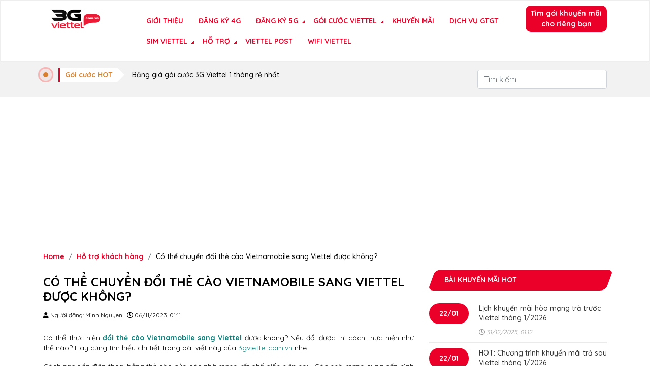

--- FILE ---
content_type: text/html; charset=UTF-8
request_url: https://3gviettel.com.vn/doi-the-cao-vietnamobile-sang-viettel.html
body_size: 17848
content:
<!DOCTYPE html>
<html lang="vi" xmlns:fb="http://www.facebook.com/2008/fbml">
<head>
	<meta http-equiv="Content-Type" content="text/html; charset=utf-8" />
	<meta name="viewport" content="width=device-width, initial-scale=1">
<!-- 	<title></title> -->
<!-- 	<meta name="description" content=""/> -->
	<meta name="keywords" content="" />
	<meta property="fb:app_id" content="813248815408983" />
	<meta property="fb:admins" content="100004488484051,1382667656,100000195819443,100004779013095" />
	<meta property="fb:pages" content="680503908714628" />
	<link href="https://fonts.googleapis.com/css?family=Quicksand:400,500,700&subset=vietnamese" rel="stylesheet">
	<!-- facebook tag -->
	<meta property="og:url" content="https://3gviettel.com.vn/doi-the-cao-vietnamobile-sang-viettel.html" />
	<meta property="og:title" content="Có thể chuyển đổi thẻ cào Vietnamobile sang Viettel được không?" />
	<meta property="og:type" content="article" />
<!-- 	<meta property="og:description" content="" /> -->
    		<meta property="og:image" content="https://3gviettel.com.vn/wp-content/uploads/2023/11/doi-the-cao-vietnamoble-sang-viettel.jpg" /> 
		<!-- end facebook tag -->
	<!-- GEO META-->
	<meta name="geo.region" content="VN-DN" />
	<meta name="geo.placename" content="Hải Châu" />
	<meta name="geo.position" content="16.075053;108.22207" />
	<!-- AUTHOR SHIP -->
	<link href='https://plus.google.com/109024258335387870502' rel='publisher'/>
	<!-- DUBLIN CORE -->
	<meta name="ICBM" content="16.075053, 108.22207" />
	<meta name="DC.Title" content="3g Viettel">
	<meta name="DC.Creator" content="CTNET">
	<meta name="DC.Subject" content="3g Viettel">
	<meta name="DC.Description" content="Dịch vụ giá trị gia tăng VAS Viettel">
	<meta name="DC.Publisher" content="CTNET">
	<meta name="DC.Contributor" content="Minh">
	<meta name="DC.Date" content="2014-03-12">
	<meta name="DC.Type" content="text">
	<meta name="DC.Format" content="text/html; charset=UTF-8">
	<meta name="DC.Language" content="vi">
	<link rel="DC.Identifier" href="https://3gviettel.com.vn">
	<link rel="DC.Source" href="dublincore of http://3gviettel.com.vn">
	<link rel="DC.Rights" href="https://3gviettel.com.vn">
		<link rel="shortcut icon" type="image/png" href="https://3gviettel.com.vn/wp-content/uploads/2024/10/cropped-favicon-viettel.webp">
	<!-- Latest compiled and minified CSS -->
		<style>img:is([sizes="auto" i], [sizes^="auto," i]) { contain-intrinsic-size: 3000px 1500px }</style>
	
<!-- Search Engine Optimization by Rank Math PRO - https://rankmath.com/ -->
<title>Có thể chuyển đổi thẻ cào Vietnamobile sang Viettel được không?</title>
<meta name="description" content="Có thể đổi thẻ cào Vietnamobile sang Viettel được không? Nếu đổi được thì cách thực hiện như thế nào? Hãy cùng tìm hiểu chi tiết trong bài nhé"/>
<meta name="robots" content="follow, index"/>
<link rel="canonical" href="https://3gviettel.com.vn/doi-the-cao-vietnamobile-sang-viettel.html" />
<meta property="og:locale" content="en_US" />
<meta property="og:type" content="article" />
<meta property="og:title" content="Có thể chuyển đổi thẻ cào Vietnamobile sang Viettel được không?" />
<meta property="og:description" content="Có thể đổi thẻ cào Vietnamobile sang Viettel được không? Nếu đổi được thì cách thực hiện như thế nào? Hãy cùng tìm hiểu chi tiết trong bài nhé" />
<meta property="og:url" content="https://3gviettel.com.vn/doi-the-cao-vietnamobile-sang-viettel.html" />
<meta property="og:site_name" content="Cung cấp thông tin 3G Viettel" />
<meta property="article:tag" content="Nạp tiền Viettel" />
<meta property="article:section" content="Hỗ trợ khách hàng" />
<meta property="og:updated_time" content="2025-12-09T07:47:22+00:00" />
<meta property="og:image" content="https://3gviettel.com.vn/wp-content/uploads/2023/11/doi-the-cao-vietnamoble-sang-viettel.jpg" />
<meta property="og:image:secure_url" content="https://3gviettel.com.vn/wp-content/uploads/2023/11/doi-the-cao-vietnamoble-sang-viettel.jpg" />
<meta property="og:image:width" content="850" />
<meta property="og:image:height" content="550" />
<meta property="og:image:alt" content="Doi the cao Vietnamobile sang Viettel" />
<meta property="og:image:type" content="image/jpeg" />
<meta property="article:published_time" content="2023-11-06T01:44:55+00:00" />
<meta property="article:modified_time" content="2025-12-09T07:47:22+00:00" />
<meta name="twitter:card" content="summary_large_image" />
<meta name="twitter:title" content="Có thể chuyển đổi thẻ cào Vietnamobile sang Viettel được không?" />
<meta name="twitter:description" content="Có thể đổi thẻ cào Vietnamobile sang Viettel được không? Nếu đổi được thì cách thực hiện như thế nào? Hãy cùng tìm hiểu chi tiết trong bài nhé" />
<meta name="twitter:image" content="https://3gviettel.com.vn/wp-content/uploads/2023/11/doi-the-cao-vietnamoble-sang-viettel.jpg" />
<meta name="twitter:label1" content="Written by" />
<meta name="twitter:data1" content="Minh Nguyen" />
<meta name="twitter:label2" content="Time to read" />
<meta name="twitter:data2" content="4 minutes" />
<script type="application/ld+json" class="rank-math-schema-pro">{"@context":"https://schema.org","@graph":[{"@type":["Person","Organization"],"@id":"https://3gviettel.com.vn/#person","name":"Le Hoang","logo":{"@type":"ImageObject","@id":"https://3gviettel.com.vn/#logo","url":"https://3gviettel.com.vn/wp-content/uploads/2023/04/logo-viettel.png","contentUrl":"https://3gviettel.com.vn/wp-content/uploads/2023/04/logo-viettel.png","caption":"Cung c\u1ea5p th\u00f4ng tin 3G Viettel","inLanguage":"en-US","width":"184","height":"107"},"image":{"@type":"ImageObject","@id":"https://3gviettel.com.vn/#logo","url":"https://3gviettel.com.vn/wp-content/uploads/2023/04/logo-viettel.png","contentUrl":"https://3gviettel.com.vn/wp-content/uploads/2023/04/logo-viettel.png","caption":"Cung c\u1ea5p th\u00f4ng tin 3G Viettel","inLanguage":"en-US","width":"184","height":"107"}},{"@type":"WebSite","@id":"https://3gviettel.com.vn/#website","url":"https://3gviettel.com.vn","name":"Cung c\u1ea5p th\u00f4ng tin 3G Viettel","publisher":{"@id":"https://3gviettel.com.vn/#person"},"inLanguage":"en-US"},{"@type":"ImageObject","@id":"https://3gviettel.com.vn/wp-content/uploads/2023/11/doi-the-cao-vietnamoble-sang-viettel.jpg","url":"https://3gviettel.com.vn/wp-content/uploads/2023/11/doi-the-cao-vietnamoble-sang-viettel.jpg","width":"850","height":"550","caption":"Doi the cao Vietnamobile sang Viettel","inLanguage":"en-US"},{"@type":"WebPage","@id":"https://3gviettel.com.vn/doi-the-cao-vietnamobile-sang-viettel.html#webpage","url":"https://3gviettel.com.vn/doi-the-cao-vietnamobile-sang-viettel.html","name":"C\u00f3 th\u1ec3 chuy\u1ec3n \u0111\u1ed5i th\u1ebb c\u00e0o Vietnamobile sang Viettel \u0111\u01b0\u1ee3c kh\u00f4ng?","datePublished":"2023-11-06T01:44:55+00:00","dateModified":"2025-12-09T07:47:22+00:00","isPartOf":{"@id":"https://3gviettel.com.vn/#website"},"primaryImageOfPage":{"@id":"https://3gviettel.com.vn/wp-content/uploads/2023/11/doi-the-cao-vietnamoble-sang-viettel.jpg"},"inLanguage":"en-US"},{"@type":"Person","@id":"https://3gviettel.com.vn/author/minh-nguyen","name":"Minh Nguyen","url":"https://3gviettel.com.vn/author/minh-nguyen","image":{"@type":"ImageObject","@id":"https://secure.gravatar.com/avatar/9d6f557a5646c5e6a75a244a6b0ae2f8838fb43ab51a2c56f7dfb514a3d80b45?s=96&amp;d=mm&amp;r=g","url":"https://secure.gravatar.com/avatar/9d6f557a5646c5e6a75a244a6b0ae2f8838fb43ab51a2c56f7dfb514a3d80b45?s=96&amp;d=mm&amp;r=g","caption":"Minh Nguyen","inLanguage":"en-US"}},{"@type":"BlogPosting","headline":"C\u00f3 th\u1ec3 chuy\u1ec3n \u0111\u1ed5i th\u1ebb c\u00e0o Vietnamobile sang Viettel \u0111\u01b0\u1ee3c kh\u00f4ng?","keywords":"\u0111\u1ed5i th\u1ebb c\u00e0o Vietnamobile sang Viettel","datePublished":"2023-11-06T01:44:55+00:00","dateModified":"2025-12-09T07:47:22+00:00","articleSection":"H\u1ed7 tr\u1ee3 kh\u00e1ch h\u00e0ng, N\u1ea1p ti\u1ec1n \u0111i\u1ec7n tho\u1ea1i","author":{"@id":"https://3gviettel.com.vn/author/minh-nguyen","name":"Minh Nguyen"},"publisher":{"@id":"https://3gviettel.com.vn/#person"},"description":"C\u00f3 th\u1ec3 \u0111\u1ed5i th\u1ebb c\u00e0o Vietnamobile sang Viettel \u0111\u01b0\u1ee3c kh\u00f4ng? N\u1ebfu \u0111\u1ed5i \u0111\u01b0\u1ee3c th\u00ec c\u00e1ch th\u1ef1c hi\u1ec7n nh\u01b0 th\u1ebf n\u00e0o? H\u00e3y c\u00f9ng t\u00ecm hi\u1ec3u chi ti\u1ebft trong b\u00e0i nh\u00e9","name":"C\u00f3 th\u1ec3 chuy\u1ec3n \u0111\u1ed5i th\u1ebb c\u00e0o Vietnamobile sang Viettel \u0111\u01b0\u1ee3c kh\u00f4ng?","@id":"https://3gviettel.com.vn/doi-the-cao-vietnamobile-sang-viettel.html#richSnippet","isPartOf":{"@id":"https://3gviettel.com.vn/doi-the-cao-vietnamobile-sang-viettel.html#webpage"},"image":{"@id":"https://3gviettel.com.vn/wp-content/uploads/2023/11/doi-the-cao-vietnamoble-sang-viettel.jpg"},"inLanguage":"en-US","mainEntityOfPage":{"@id":"https://3gviettel.com.vn/doi-the-cao-vietnamobile-sang-viettel.html#webpage"}}]}</script>
<!-- /Rank Math WordPress SEO plugin -->

<link rel='dns-prefetch' href='//use.fontawesome.com' />
<link rel='dns-prefetch' href='//www.googletagmanager.com' />
<link rel='dns-prefetch' href='//pagead2.googlesyndication.com' />
<link rel="alternate" type="application/rss+xml" title="Viettel &raquo; Có thể chuyển đổi thẻ cào Vietnamobile sang Viettel được không? Comments Feed" href="https://3gviettel.com.vn/doi-the-cao-vietnamobile-sang-viettel.html/feed" />
<script type="text/javascript">
/* <![CDATA[ */
window._wpemojiSettings = {"baseUrl":"https:\/\/s.w.org\/images\/core\/emoji\/16.0.1\/72x72\/","ext":".png","svgUrl":"https:\/\/s.w.org\/images\/core\/emoji\/16.0.1\/svg\/","svgExt":".svg","source":{"concatemoji":"https:\/\/3gviettel.com.vn\/wp-includes\/js\/wp-emoji-release.min.js?ver=6.8.3"}};
/*! This file is auto-generated */
!function(s,n){var o,i,e;function c(e){try{var t={supportTests:e,timestamp:(new Date).valueOf()};sessionStorage.setItem(o,JSON.stringify(t))}catch(e){}}function p(e,t,n){e.clearRect(0,0,e.canvas.width,e.canvas.height),e.fillText(t,0,0);var t=new Uint32Array(e.getImageData(0,0,e.canvas.width,e.canvas.height).data),a=(e.clearRect(0,0,e.canvas.width,e.canvas.height),e.fillText(n,0,0),new Uint32Array(e.getImageData(0,0,e.canvas.width,e.canvas.height).data));return t.every(function(e,t){return e===a[t]})}function u(e,t){e.clearRect(0,0,e.canvas.width,e.canvas.height),e.fillText(t,0,0);for(var n=e.getImageData(16,16,1,1),a=0;a<n.data.length;a++)if(0!==n.data[a])return!1;return!0}function f(e,t,n,a){switch(t){case"flag":return n(e,"\ud83c\udff3\ufe0f\u200d\u26a7\ufe0f","\ud83c\udff3\ufe0f\u200b\u26a7\ufe0f")?!1:!n(e,"\ud83c\udde8\ud83c\uddf6","\ud83c\udde8\u200b\ud83c\uddf6")&&!n(e,"\ud83c\udff4\udb40\udc67\udb40\udc62\udb40\udc65\udb40\udc6e\udb40\udc67\udb40\udc7f","\ud83c\udff4\u200b\udb40\udc67\u200b\udb40\udc62\u200b\udb40\udc65\u200b\udb40\udc6e\u200b\udb40\udc67\u200b\udb40\udc7f");case"emoji":return!a(e,"\ud83e\udedf")}return!1}function g(e,t,n,a){var r="undefined"!=typeof WorkerGlobalScope&&self instanceof WorkerGlobalScope?new OffscreenCanvas(300,150):s.createElement("canvas"),o=r.getContext("2d",{willReadFrequently:!0}),i=(o.textBaseline="top",o.font="600 32px Arial",{});return e.forEach(function(e){i[e]=t(o,e,n,a)}),i}function t(e){var t=s.createElement("script");t.src=e,t.defer=!0,s.head.appendChild(t)}"undefined"!=typeof Promise&&(o="wpEmojiSettingsSupports",i=["flag","emoji"],n.supports={everything:!0,everythingExceptFlag:!0},e=new Promise(function(e){s.addEventListener("DOMContentLoaded",e,{once:!0})}),new Promise(function(t){var n=function(){try{var e=JSON.parse(sessionStorage.getItem(o));if("object"==typeof e&&"number"==typeof e.timestamp&&(new Date).valueOf()<e.timestamp+604800&&"object"==typeof e.supportTests)return e.supportTests}catch(e){}return null}();if(!n){if("undefined"!=typeof Worker&&"undefined"!=typeof OffscreenCanvas&&"undefined"!=typeof URL&&URL.createObjectURL&&"undefined"!=typeof Blob)try{var e="postMessage("+g.toString()+"("+[JSON.stringify(i),f.toString(),p.toString(),u.toString()].join(",")+"));",a=new Blob([e],{type:"text/javascript"}),r=new Worker(URL.createObjectURL(a),{name:"wpTestEmojiSupports"});return void(r.onmessage=function(e){c(n=e.data),r.terminate(),t(n)})}catch(e){}c(n=g(i,f,p,u))}t(n)}).then(function(e){for(var t in e)n.supports[t]=e[t],n.supports.everything=n.supports.everything&&n.supports[t],"flag"!==t&&(n.supports.everythingExceptFlag=n.supports.everythingExceptFlag&&n.supports[t]);n.supports.everythingExceptFlag=n.supports.everythingExceptFlag&&!n.supports.flag,n.DOMReady=!1,n.readyCallback=function(){n.DOMReady=!0}}).then(function(){return e}).then(function(){var e;n.supports.everything||(n.readyCallback(),(e=n.source||{}).concatemoji?t(e.concatemoji):e.wpemoji&&e.twemoji&&(t(e.twemoji),t(e.wpemoji)))}))}((window,document),window._wpemojiSettings);
/* ]]> */
</script>
<style id='wp-emoji-styles-inline-css' type='text/css'>

	img.wp-smiley, img.emoji {
		display: inline !important;
		border: none !important;
		box-shadow: none !important;
		height: 1em !important;
		width: 1em !important;
		margin: 0 0.07em !important;
		vertical-align: -0.1em !important;
		background: none !important;
		padding: 0 !important;
	}
</style>
<link rel='stylesheet' id='wp-block-library-css' href='https://3gviettel.com.vn/wp-includes/css/dist/block-library/style.min.css?ver=6.8.3' type='text/css' media='all' />
<style id='classic-theme-styles-inline-css' type='text/css'>
/*! This file is auto-generated */
.wp-block-button__link{color:#fff;background-color:#32373c;border-radius:9999px;box-shadow:none;text-decoration:none;padding:calc(.667em + 2px) calc(1.333em + 2px);font-size:1.125em}.wp-block-file__button{background:#32373c;color:#fff;text-decoration:none}
</style>
<link rel='stylesheet' id='font-awesome-svg-styles-css' href='https://3gviettel.com.vn/wp-content/uploads/font-awesome/v5.15.4/css/svg-with-js.css' type='text/css' media='all' />
<style id='font-awesome-svg-styles-inline-css' type='text/css'>
   .wp-block-font-awesome-icon svg::before,
   .wp-rich-text-font-awesome-icon svg::before {content: unset;}
</style>
<style id='global-styles-inline-css' type='text/css'>
:root{--wp--preset--aspect-ratio--square: 1;--wp--preset--aspect-ratio--4-3: 4/3;--wp--preset--aspect-ratio--3-4: 3/4;--wp--preset--aspect-ratio--3-2: 3/2;--wp--preset--aspect-ratio--2-3: 2/3;--wp--preset--aspect-ratio--16-9: 16/9;--wp--preset--aspect-ratio--9-16: 9/16;--wp--preset--color--black: #000000;--wp--preset--color--cyan-bluish-gray: #abb8c3;--wp--preset--color--white: #ffffff;--wp--preset--color--pale-pink: #f78da7;--wp--preset--color--vivid-red: #cf2e2e;--wp--preset--color--luminous-vivid-orange: #ff6900;--wp--preset--color--luminous-vivid-amber: #fcb900;--wp--preset--color--light-green-cyan: #7bdcb5;--wp--preset--color--vivid-green-cyan: #00d084;--wp--preset--color--pale-cyan-blue: #8ed1fc;--wp--preset--color--vivid-cyan-blue: #0693e3;--wp--preset--color--vivid-purple: #9b51e0;--wp--preset--gradient--vivid-cyan-blue-to-vivid-purple: linear-gradient(135deg,rgba(6,147,227,1) 0%,rgb(155,81,224) 100%);--wp--preset--gradient--light-green-cyan-to-vivid-green-cyan: linear-gradient(135deg,rgb(122,220,180) 0%,rgb(0,208,130) 100%);--wp--preset--gradient--luminous-vivid-amber-to-luminous-vivid-orange: linear-gradient(135deg,rgba(252,185,0,1) 0%,rgba(255,105,0,1) 100%);--wp--preset--gradient--luminous-vivid-orange-to-vivid-red: linear-gradient(135deg,rgba(255,105,0,1) 0%,rgb(207,46,46) 100%);--wp--preset--gradient--very-light-gray-to-cyan-bluish-gray: linear-gradient(135deg,rgb(238,238,238) 0%,rgb(169,184,195) 100%);--wp--preset--gradient--cool-to-warm-spectrum: linear-gradient(135deg,rgb(74,234,220) 0%,rgb(151,120,209) 20%,rgb(207,42,186) 40%,rgb(238,44,130) 60%,rgb(251,105,98) 80%,rgb(254,248,76) 100%);--wp--preset--gradient--blush-light-purple: linear-gradient(135deg,rgb(255,206,236) 0%,rgb(152,150,240) 100%);--wp--preset--gradient--blush-bordeaux: linear-gradient(135deg,rgb(254,205,165) 0%,rgb(254,45,45) 50%,rgb(107,0,62) 100%);--wp--preset--gradient--luminous-dusk: linear-gradient(135deg,rgb(255,203,112) 0%,rgb(199,81,192) 50%,rgb(65,88,208) 100%);--wp--preset--gradient--pale-ocean: linear-gradient(135deg,rgb(255,245,203) 0%,rgb(182,227,212) 50%,rgb(51,167,181) 100%);--wp--preset--gradient--electric-grass: linear-gradient(135deg,rgb(202,248,128) 0%,rgb(113,206,126) 100%);--wp--preset--gradient--midnight: linear-gradient(135deg,rgb(2,3,129) 0%,rgb(40,116,252) 100%);--wp--preset--font-size--small: 13px;--wp--preset--font-size--medium: 20px;--wp--preset--font-size--large: 36px;--wp--preset--font-size--x-large: 42px;--wp--preset--spacing--20: 0.44rem;--wp--preset--spacing--30: 0.67rem;--wp--preset--spacing--40: 1rem;--wp--preset--spacing--50: 1.5rem;--wp--preset--spacing--60: 2.25rem;--wp--preset--spacing--70: 3.38rem;--wp--preset--spacing--80: 5.06rem;--wp--preset--shadow--natural: 6px 6px 9px rgba(0, 0, 0, 0.2);--wp--preset--shadow--deep: 12px 12px 50px rgba(0, 0, 0, 0.4);--wp--preset--shadow--sharp: 6px 6px 0px rgba(0, 0, 0, 0.2);--wp--preset--shadow--outlined: 6px 6px 0px -3px rgba(255, 255, 255, 1), 6px 6px rgba(0, 0, 0, 1);--wp--preset--shadow--crisp: 6px 6px 0px rgba(0, 0, 0, 1);}:where(.is-layout-flex){gap: 0.5em;}:where(.is-layout-grid){gap: 0.5em;}body .is-layout-flex{display: flex;}.is-layout-flex{flex-wrap: wrap;align-items: center;}.is-layout-flex > :is(*, div){margin: 0;}body .is-layout-grid{display: grid;}.is-layout-grid > :is(*, div){margin: 0;}:where(.wp-block-columns.is-layout-flex){gap: 2em;}:where(.wp-block-columns.is-layout-grid){gap: 2em;}:where(.wp-block-post-template.is-layout-flex){gap: 1.25em;}:where(.wp-block-post-template.is-layout-grid){gap: 1.25em;}.has-black-color{color: var(--wp--preset--color--black) !important;}.has-cyan-bluish-gray-color{color: var(--wp--preset--color--cyan-bluish-gray) !important;}.has-white-color{color: var(--wp--preset--color--white) !important;}.has-pale-pink-color{color: var(--wp--preset--color--pale-pink) !important;}.has-vivid-red-color{color: var(--wp--preset--color--vivid-red) !important;}.has-luminous-vivid-orange-color{color: var(--wp--preset--color--luminous-vivid-orange) !important;}.has-luminous-vivid-amber-color{color: var(--wp--preset--color--luminous-vivid-amber) !important;}.has-light-green-cyan-color{color: var(--wp--preset--color--light-green-cyan) !important;}.has-vivid-green-cyan-color{color: var(--wp--preset--color--vivid-green-cyan) !important;}.has-pale-cyan-blue-color{color: var(--wp--preset--color--pale-cyan-blue) !important;}.has-vivid-cyan-blue-color{color: var(--wp--preset--color--vivid-cyan-blue) !important;}.has-vivid-purple-color{color: var(--wp--preset--color--vivid-purple) !important;}.has-black-background-color{background-color: var(--wp--preset--color--black) !important;}.has-cyan-bluish-gray-background-color{background-color: var(--wp--preset--color--cyan-bluish-gray) !important;}.has-white-background-color{background-color: var(--wp--preset--color--white) !important;}.has-pale-pink-background-color{background-color: var(--wp--preset--color--pale-pink) !important;}.has-vivid-red-background-color{background-color: var(--wp--preset--color--vivid-red) !important;}.has-luminous-vivid-orange-background-color{background-color: var(--wp--preset--color--luminous-vivid-orange) !important;}.has-luminous-vivid-amber-background-color{background-color: var(--wp--preset--color--luminous-vivid-amber) !important;}.has-light-green-cyan-background-color{background-color: var(--wp--preset--color--light-green-cyan) !important;}.has-vivid-green-cyan-background-color{background-color: var(--wp--preset--color--vivid-green-cyan) !important;}.has-pale-cyan-blue-background-color{background-color: var(--wp--preset--color--pale-cyan-blue) !important;}.has-vivid-cyan-blue-background-color{background-color: var(--wp--preset--color--vivid-cyan-blue) !important;}.has-vivid-purple-background-color{background-color: var(--wp--preset--color--vivid-purple) !important;}.has-black-border-color{border-color: var(--wp--preset--color--black) !important;}.has-cyan-bluish-gray-border-color{border-color: var(--wp--preset--color--cyan-bluish-gray) !important;}.has-white-border-color{border-color: var(--wp--preset--color--white) !important;}.has-pale-pink-border-color{border-color: var(--wp--preset--color--pale-pink) !important;}.has-vivid-red-border-color{border-color: var(--wp--preset--color--vivid-red) !important;}.has-luminous-vivid-orange-border-color{border-color: var(--wp--preset--color--luminous-vivid-orange) !important;}.has-luminous-vivid-amber-border-color{border-color: var(--wp--preset--color--luminous-vivid-amber) !important;}.has-light-green-cyan-border-color{border-color: var(--wp--preset--color--light-green-cyan) !important;}.has-vivid-green-cyan-border-color{border-color: var(--wp--preset--color--vivid-green-cyan) !important;}.has-pale-cyan-blue-border-color{border-color: var(--wp--preset--color--pale-cyan-blue) !important;}.has-vivid-cyan-blue-border-color{border-color: var(--wp--preset--color--vivid-cyan-blue) !important;}.has-vivid-purple-border-color{border-color: var(--wp--preset--color--vivid-purple) !important;}.has-vivid-cyan-blue-to-vivid-purple-gradient-background{background: var(--wp--preset--gradient--vivid-cyan-blue-to-vivid-purple) !important;}.has-light-green-cyan-to-vivid-green-cyan-gradient-background{background: var(--wp--preset--gradient--light-green-cyan-to-vivid-green-cyan) !important;}.has-luminous-vivid-amber-to-luminous-vivid-orange-gradient-background{background: var(--wp--preset--gradient--luminous-vivid-amber-to-luminous-vivid-orange) !important;}.has-luminous-vivid-orange-to-vivid-red-gradient-background{background: var(--wp--preset--gradient--luminous-vivid-orange-to-vivid-red) !important;}.has-very-light-gray-to-cyan-bluish-gray-gradient-background{background: var(--wp--preset--gradient--very-light-gray-to-cyan-bluish-gray) !important;}.has-cool-to-warm-spectrum-gradient-background{background: var(--wp--preset--gradient--cool-to-warm-spectrum) !important;}.has-blush-light-purple-gradient-background{background: var(--wp--preset--gradient--blush-light-purple) !important;}.has-blush-bordeaux-gradient-background{background: var(--wp--preset--gradient--blush-bordeaux) !important;}.has-luminous-dusk-gradient-background{background: var(--wp--preset--gradient--luminous-dusk) !important;}.has-pale-ocean-gradient-background{background: var(--wp--preset--gradient--pale-ocean) !important;}.has-electric-grass-gradient-background{background: var(--wp--preset--gradient--electric-grass) !important;}.has-midnight-gradient-background{background: var(--wp--preset--gradient--midnight) !important;}.has-small-font-size{font-size: var(--wp--preset--font-size--small) !important;}.has-medium-font-size{font-size: var(--wp--preset--font-size--medium) !important;}.has-large-font-size{font-size: var(--wp--preset--font-size--large) !important;}.has-x-large-font-size{font-size: var(--wp--preset--font-size--x-large) !important;}
:where(.wp-block-post-template.is-layout-flex){gap: 1.25em;}:where(.wp-block-post-template.is-layout-grid){gap: 1.25em;}
:where(.wp-block-columns.is-layout-flex){gap: 2em;}:where(.wp-block-columns.is-layout-grid){gap: 2em;}
:root :where(.wp-block-pullquote){font-size: 1.5em;line-height: 1.6;}
</style>
<link rel='stylesheet' id='ez-toc-css' href='https://3gviettel.com.vn/wp-content/plugins/easy-table-of-contents/assets/css/screen.min.css?ver=2.0.72' type='text/css' media='all' />
<style id='ez-toc-inline-css' type='text/css'>
div#ez-toc-container .ez-toc-title {font-size: 120%;}div#ez-toc-container .ez-toc-title {font-weight: 500;}div#ez-toc-container ul li {font-size: 95%;}div#ez-toc-container ul li {font-weight: 500;}div#ez-toc-container nav ul ul li {font-size: 90%;}div#ez-toc-container {width: 100%;}
</style>
<style id='dominant-color-styles-inline-css' type='text/css'>
img[data-dominant-color]:not(.has-transparency) { background-color: var(--dominant-color); }
</style>
<link rel='stylesheet' id='minhdd-bootstrap-css' href='https://3gviettel.com.vn/wp-content/themes/viettelV3/css/bootstrap.min.css?ver=v4.0.0' type='text/css' media='all' />
<link rel='stylesheet' id='minhdd-fontawesome-css' href='https://3gviettel.com.vn/wp-content/themes/viettelV3/css/font-awesome.min.css?ver=4.5.0' type='text/css' media='all' />
<link rel='stylesheet' id='minhdd-mmenu-css' href='https://3gviettel.com.vn/wp-content/themes/viettelV3/css/mmenu.css?ver=4.5.0' type='text/css' media='all' />
<link rel='stylesheet' id='minhdd-slick-css' href='https://3gviettel.com.vn/wp-content/themes/viettelV3/css/slick.css?ver=4.5.0' type='text/css' media='all' />
<link rel='stylesheet' id='minhdd-style-css' href='https://3gviettel.com.vn/wp-content/themes/viettelV3/style.css?ver=6.8.3' type='text/css' media='all' />
<link rel='stylesheet' id='font-awesome-official-css' href='https://use.fontawesome.com/releases/v5.15.4/css/all.css' type='text/css' media='all' integrity="sha384-DyZ88mC6Up2uqS4h/KRgHuoeGwBcD4Ng9SiP4dIRy0EXTlnuz47vAwmeGwVChigm" crossorigin="anonymous" />
<link rel='stylesheet' id='upw_theme_standard-css' href='https://3gviettel.com.vn/wp-content/plugins/ultimate-posts-widget/css/upw-theme-standard.min.css?ver=6.8.3' type='text/css' media='all' />
<link rel='stylesheet' id='font-awesome-official-v4shim-css' href='https://use.fontawesome.com/releases/v5.15.4/css/v4-shims.css' type='text/css' media='all' integrity="sha384-Vq76wejb3QJM4nDatBa5rUOve+9gkegsjCebvV/9fvXlGWo4HCMR4cJZjjcF6Viv" crossorigin="anonymous" />
<style id='font-awesome-official-v4shim-inline-css' type='text/css'>
@font-face {
font-family: "FontAwesome";
font-display: block;
src: url("https://use.fontawesome.com/releases/v5.15.4/webfonts/fa-brands-400.eot"),
		url("https://use.fontawesome.com/releases/v5.15.4/webfonts/fa-brands-400.eot?#iefix") format("embedded-opentype"),
		url("https://use.fontawesome.com/releases/v5.15.4/webfonts/fa-brands-400.woff2") format("woff2"),
		url("https://use.fontawesome.com/releases/v5.15.4/webfonts/fa-brands-400.woff") format("woff"),
		url("https://use.fontawesome.com/releases/v5.15.4/webfonts/fa-brands-400.ttf") format("truetype"),
		url("https://use.fontawesome.com/releases/v5.15.4/webfonts/fa-brands-400.svg#fontawesome") format("svg");
}

@font-face {
font-family: "FontAwesome";
font-display: block;
src: url("https://use.fontawesome.com/releases/v5.15.4/webfonts/fa-solid-900.eot"),
		url("https://use.fontawesome.com/releases/v5.15.4/webfonts/fa-solid-900.eot?#iefix") format("embedded-opentype"),
		url("https://use.fontawesome.com/releases/v5.15.4/webfonts/fa-solid-900.woff2") format("woff2"),
		url("https://use.fontawesome.com/releases/v5.15.4/webfonts/fa-solid-900.woff") format("woff"),
		url("https://use.fontawesome.com/releases/v5.15.4/webfonts/fa-solid-900.ttf") format("truetype"),
		url("https://use.fontawesome.com/releases/v5.15.4/webfonts/fa-solid-900.svg#fontawesome") format("svg");
}

@font-face {
font-family: "FontAwesome";
font-display: block;
src: url("https://use.fontawesome.com/releases/v5.15.4/webfonts/fa-regular-400.eot"),
		url("https://use.fontawesome.com/releases/v5.15.4/webfonts/fa-regular-400.eot?#iefix") format("embedded-opentype"),
		url("https://use.fontawesome.com/releases/v5.15.4/webfonts/fa-regular-400.woff2") format("woff2"),
		url("https://use.fontawesome.com/releases/v5.15.4/webfonts/fa-regular-400.woff") format("woff"),
		url("https://use.fontawesome.com/releases/v5.15.4/webfonts/fa-regular-400.ttf") format("truetype"),
		url("https://use.fontawesome.com/releases/v5.15.4/webfonts/fa-regular-400.svg#fontawesome") format("svg");
unicode-range: U+F004-F005,U+F007,U+F017,U+F022,U+F024,U+F02E,U+F03E,U+F044,U+F057-F059,U+F06E,U+F070,U+F075,U+F07B-F07C,U+F080,U+F086,U+F089,U+F094,U+F09D,U+F0A0,U+F0A4-F0A7,U+F0C5,U+F0C7-F0C8,U+F0E0,U+F0EB,U+F0F3,U+F0F8,U+F0FE,U+F111,U+F118-F11A,U+F11C,U+F133,U+F144,U+F146,U+F14A,U+F14D-F14E,U+F150-F152,U+F15B-F15C,U+F164-F165,U+F185-F186,U+F191-F192,U+F1AD,U+F1C1-F1C9,U+F1CD,U+F1D8,U+F1E3,U+F1EA,U+F1F6,U+F1F9,U+F20A,U+F247-F249,U+F24D,U+F254-F25B,U+F25D,U+F267,U+F271-F274,U+F279,U+F28B,U+F28D,U+F2B5-F2B6,U+F2B9,U+F2BB,U+F2BD,U+F2C1-F2C2,U+F2D0,U+F2D2,U+F2DC,U+F2ED,U+F328,U+F358-F35B,U+F3A5,U+F3D1,U+F410,U+F4AD;
}
</style>
<script type="text/javascript" src="https://3gviettel.com.vn/wp-includes/js/jquery/jquery.min.js?ver=3.7.1" id="jquery-core-js"></script>
<script type="text/javascript" src="https://3gviettel.com.vn/wp-includes/js/jquery/jquery-migrate.min.js?ver=3.4.1" id="jquery-migrate-js"></script>
<link rel="https://api.w.org/" href="https://3gviettel.com.vn/wp-json/" /><link rel="alternate" title="JSON" type="application/json" href="https://3gviettel.com.vn/wp-json/wp/v2/posts/50829" /><link rel="EditURI" type="application/rsd+xml" title="RSD" href="https://3gviettel.com.vn/xmlrpc.php?rsd" />
<meta name="generator" content="WordPress 6.8.3" />
<link rel='shortlink' href='https://3gviettel.com.vn/?p=50829' />
<link rel="alternate" title="oEmbed (JSON)" type="application/json+oembed" href="https://3gviettel.com.vn/wp-json/oembed/1.0/embed?url=https%3A%2F%2F3gviettel.com.vn%2Fdoi-the-cao-vietnamobile-sang-viettel.html" />
<link rel="alternate" title="oEmbed (XML)" type="text/xml+oembed" href="https://3gviettel.com.vn/wp-json/oembed/1.0/embed?url=https%3A%2F%2F3gviettel.com.vn%2Fdoi-the-cao-vietnamobile-sang-viettel.html&#038;format=xml" />
		<meta property="fb:pages" content="816468538375766" />
		<meta name="generator" content="Site Kit by Google 1.147.0" /><meta name="generator" content="Performance Lab 2.9.0; modules: images/dominant-color-images, images/webp-support, images/webp-uploads; plugins: ">

<!-- Google AdSense meta tags added by Site Kit -->
<meta name="google-adsense-platform-account" content="ca-host-pub-2644536267352236">
<meta name="google-adsense-platform-domain" content="sitekit.withgoogle.com">
<!-- End Google AdSense meta tags added by Site Kit -->

<!-- Google AdSense snippet added by Site Kit -->
<script type="text/javascript" async="async" src="https://pagead2.googlesyndication.com/pagead/js/adsbygoogle.js?client=ca-pub-8497150773815748&amp;host=ca-host-pub-2644536267352236" crossorigin="anonymous"></script>

<!-- End Google AdSense snippet added by Site Kit -->
<link rel="icon" href="https://3gviettel.com.vn/wp-content/uploads/2024/10/cropped-favicon-viettel-32x32.webp" sizes="32x32" />
<link rel="icon" href="https://3gviettel.com.vn/wp-content/uploads/2024/10/cropped-favicon-viettel-192x192.webp" sizes="192x192" />
<link rel="apple-touch-icon" href="https://3gviettel.com.vn/wp-content/uploads/2024/10/cropped-favicon-viettel-180x180.webp" />
<meta name="msapplication-TileImage" content="https://3gviettel.com.vn/wp-content/uploads/2024/10/cropped-favicon-viettel-270x270.webp" />
<style id="wpforms-css-vars-root">
				:root {
					--wpforms-field-border-radius: 3px;
--wpforms-field-background-color: #ffffff;
--wpforms-field-border-color: rgba( 0, 0, 0, 0.25 );
--wpforms-field-text-color: rgba( 0, 0, 0, 0.7 );
--wpforms-label-color: rgba( 0, 0, 0, 0.85 );
--wpforms-label-sublabel-color: rgba( 0, 0, 0, 0.55 );
--wpforms-label-error-color: #d63637;
--wpforms-button-border-radius: 3px;
--wpforms-button-background-color: #066aab;
--wpforms-button-text-color: #ffffff;
--wpforms-field-size-input-height: 43px;
--wpforms-field-size-input-spacing: 15px;
--wpforms-field-size-font-size: 16px;
--wpforms-field-size-line-height: 19px;
--wpforms-field-size-padding-h: 14px;
--wpforms-field-size-checkbox-size: 16px;
--wpforms-field-size-sublabel-spacing: 5px;
--wpforms-field-size-icon-size: 1;
--wpforms-label-size-font-size: 16px;
--wpforms-label-size-line-height: 19px;
--wpforms-label-size-sublabel-font-size: 14px;
--wpforms-label-size-sublabel-line-height: 17px;
--wpforms-button-size-font-size: 17px;
--wpforms-button-size-height: 41px;
--wpforms-button-size-padding-h: 15px;
--wpforms-button-size-margin-top: 10px;

				}
			</style>	<meta name='dmca-site-verification' content='SWtvN1JsR2gwZ0hUOXZnWmZhZ0VPMU5SeSswaGttbEZkUlNEUTk5R1dsOD01' />
	<meta name="google-site-verification" content="aEO5-hzpEsmg481s18Q3u3oQ9o7sFhRL1xim4_SKQS4" />
</head>
<div id="fb-root"></div>
<body class="desktop">
<div class="main-page"> 
<header id="header" class="header">
	<div class="container" >
		<div class="row">
			<div class="col-md-2"> 
				<div class="header-logo">
					<a class="logo" href="https://3gviettel.com.vn" title="Có thể chuyển đổi thẻ cào Vietnamobile sang Viettel được không?">
						<img src="https://3gviettel.com.vn/wp-content/uploads/2021/01/logo-viettel.png" alt="Có thể chuyển đổi thẻ cào Vietnamobile sang Viettel được không?"
							class="logo-img" />
						<h1>Có thể chuyển đổi thẻ cào Vietnamobile sang Viettel được không?</h1>
					</a>
				</div>
				<div class="menu-mme">
					<div class="search_box col-md-3">
						<form action="https://3gviettel.com.vn">
						<input type="text" value="" placeholder="Tìm kiếm " class="form-control input-sm" name="s" id="s">
						<input type="hidden" id="searchsubmit">
						</form>
					</div>
					<a href="#my-menu"><i class="fa fa-bars" aria-hidden="true"></i></a>
				</div> 
			</div>
			<div class="col-md-8">
				<div class="header-menu">
				<div class="menu" id="main_menu">
					<ul id="menu-main-menu" class="menu"><li id="menu-item-56845" class="menu-item menu-item-type-post_type menu-item-object-page menu-item-56845"><h2><a href="https://3gviettel.com.vn/gioi-thieu">Giới thiệu</a></h2></li>
<li id="menu-item-48526" class="menu-item menu-item-type-post_type menu-item-object-page menu-item-48526"><h2><a href="https://3gviettel.com.vn/huong-dan-cach-dang-ky-4g-viettel">Đăng ký 4G</a></h2></li>
<li id="menu-item-50015" class="menu-item menu-item-type-post_type menu-item-object-post menu-item-has-children menu-item-50015"><h2><a href="https://3gviettel.com.vn/dang-ky-5g-viettel.html">Đăng ký 5G</a></h2>
<ul class="sub-menu">
	<li id="menu-item-50016" class="menu-item menu-item-type-post_type menu-item-object-post menu-item-has-children menu-item-50016"><h2><a href="https://3gviettel.com.vn/goi-cuoc-5g-viettel.html">Gói 5G</a></h2>
	<ul class="sub-menu">
		<li id="menu-item-57011" class="menu-item menu-item-type-post_type menu-item-object-page menu-item-57011"><h2><a href="https://3gviettel.com.vn/goi-cuoc-5g135-viettel">Gói 5G135</a></h2></li>
		<li id="menu-item-56846" class="menu-item menu-item-type-post_type menu-item-object-page menu-item-56846"><h2><a href="https://3gviettel.com.vn/goi-cuoc-5g150-viettel">Gói 5G150</a></h2></li>
	</ul>
</li>
	<li id="menu-item-50018" class="menu-item menu-item-type-post_type menu-item-object-post menu-item-50018"><h2><a href="https://3gviettel.com.vn/kiem-tra-vung-phu-song-5g-viettel.html">Vùng phủ sóng 5G</a></h2></li>
</ul>
</li>
<li id="menu-item-56844" class="menu-item menu-item-type-taxonomy menu-item-object-category menu-item-has-children menu-item-56844"><h2><a href="https://3gviettel.com.vn/tin-tuc-goi-cuoc">Gói cước Viettel</a></h2>
<ul class="sub-menu">
	<li id="menu-item-57007" class="menu-item menu-item-type-taxonomy menu-item-object-category menu-item-has-children menu-item-57007"><h2><a href="https://3gviettel.com.vn/tin-tuc-goi-cuoc/goi-cuoc-ngay-tuan">Gói cước ngày, tuần</a></h2>
	<ul class="sub-menu">
		<li id="menu-item-57009" class="menu-item menu-item-type-post_type menu-item-object-post menu-item-57009"><h2><a href="https://3gviettel.com.vn/dang-ky-goi-3n-viettel.html">Gói 3N</a></h2></li>
		<li id="menu-item-57010" class="menu-item menu-item-type-post_type menu-item-object-post menu-item-57010"><h2><a href="https://3gviettel.com.vn/dang-ky-goi-7n-viettel.html">Gói 7N</a></h2></li>
	</ul>
</li>
	<li id="menu-item-57008" class="menu-item menu-item-type-taxonomy menu-item-object-category menu-item-has-children menu-item-57008"><h2><a href="https://3gviettel.com.vn/tin-tuc-goi-cuoc/goi-cuoc-thang">Gói cước tháng</a></h2>
	<ul class="sub-menu">
		<li id="menu-item-48533" class="menu-item menu-item-type-post_type menu-item-object-post menu-item-48533"><h2><a href="https://3gviettel.com.vn/dang-ky-goi-st70k-viettel.html">Gói ST70K</a></h2></li>
		<li id="menu-item-57049" class="menu-item menu-item-type-post_type menu-item-object-post menu-item-57049"><h2><a href="https://3gviettel.com.vn/goi-cuoc-sd90-viettel.html">Gói SD90</a></h2></li>
		<li id="menu-item-48527" class="menu-item menu-item-type-post_type menu-item-object-page menu-item-48527"><h2><a href="https://3gviettel.com.vn/goi-mxh100-viettel">Gói MXH100</a></h2></li>
		<li id="menu-item-57048" class="menu-item menu-item-type-post_type menu-item-object-post menu-item-57048"><h2><a href="https://3gviettel.com.vn/goi-cuoc-sd135-viettel.html">Gói SD135</a></h2></li>
	</ul>
</li>
	<li id="menu-item-57006" class="menu-item menu-item-type-taxonomy menu-item-object-category menu-item-has-children menu-item-57006"><h2><a href="https://3gviettel.com.vn/tin-tuc-goi-cuoc/goi-cuoc-lien-lac">Gói cước liên lạc</a></h2>
	<ul class="sub-menu">
		<li id="menu-item-49965" class="menu-item menu-item-type-post_type menu-item-object-page menu-item-49965"><h2><a href="https://3gviettel.com.vn/dang-ky-goi-v90b-viettel">Gói V90B</a></h2></li>
		<li id="menu-item-48530" class="menu-item menu-item-type-post_type menu-item-object-page menu-item-48530"><h2><a href="https://3gviettel.com.vn/goi-mxh120-viettel">Gói MXH120</a></h2></li>
	</ul>
</li>
</ul>
</li>
<li id="menu-item-45" class="menu-item menu-item-type-taxonomy menu-item-object-category menu-item-45"><h2><a href="https://3gviettel.com.vn/khuyen-mai">Khuyến mãi</a></h2></li>
<li id="menu-item-56847" class="menu-item menu-item-type-taxonomy menu-item-object-category menu-item-56847"><h2><a href="https://3gviettel.com.vn/dich-vu-gtgt">Dịch vụ GTGT</a></h2></li>
<li id="menu-item-57002" class="menu-item menu-item-type-taxonomy menu-item-object-category menu-item-has-children menu-item-57002"><h2><a href="https://3gviettel.com.vn/tong-hop-loai-sim">Sim Viettel</a></h2>
<ul class="sub-menu">
	<li id="menu-item-57005" class="menu-item menu-item-type-taxonomy menu-item-object-category menu-item-57005"><h2><a href="https://3gviettel.com.vn/tong-hop-loai-sim/sim-di-dong">Sim di động</a></h2></li>
	<li id="menu-item-57003" class="menu-item menu-item-type-taxonomy menu-item-object-category menu-item-57003"><h2><a href="https://3gviettel.com.vn/tong-hop-loai-sim/ho-tro-esim-multisim">eSIM &#8211; Multisim</a></h2></li>
	<li id="menu-item-57004" class="menu-item menu-item-type-taxonomy menu-item-object-category menu-item-57004"><h2><a href="https://3gviettel.com.vn/tong-hop-loai-sim/sim-dcom">Sim Dcom</a></h2></li>
</ul>
</li>
<li id="menu-item-44" class="menu-item menu-item-type-taxonomy menu-item-object-category current-post-ancestor current-menu-parent current-post-parent menu-item-has-children menu-item-44"><h2><a href="https://3gviettel.com.vn/ho-tro-khach-hang">Hỗ trợ</a></h2>
<ul class="sub-menu">
	<li id="menu-item-12099" class="menu-item menu-item-type-post_type menu-item-object-post menu-item-12099"><h2><a href="https://3gviettel.com.vn/tong-dai-198-cach-goi-tong-dai-cskh-moi-cua-viettel.html">Tổng đài Viettel</a></h2></li>
	<li id="menu-item-12100" class="menu-item menu-item-type-post_type menu-item-object-post menu-item-12100"><h2><a href="https://3gviettel.com.vn/cac-dia-diem-giao-dich-cua-viettel-tren-ca-nuoc.html">Cửa hàng Viettel</a></h2></li>
</ul>
</li>
<li id="menu-item-57000" class="menu-item menu-item-type-taxonomy menu-item-object-category menu-item-57000"><h2><a href="https://3gviettel.com.vn/viettel-post">Viettel Post</a></h2></li>
<li id="menu-item-57001" class="menu-item menu-item-type-taxonomy menu-item-object-category menu-item-57001"><h2><a href="https://3gviettel.com.vn/wifi-viettel">WiFi Viettel</a></h2></li>
</ul>				</div><!-- /.navbar-collapse -->
			</div>
			
			</div>
			<div class="col-md-2">
									<a class="accout-login" href="https://3gviettel.com.vn/viettel">Tìm gói khuyến mãi cho riêng bạn</a>
						</div>
		</div>
	</div>
</header>
<div class="live-head">
    <div class="container">
		<div class="row">
			<div class="live-km desk col-md-9">
				<span id="dot"><span class="ping"></span></span>
								<span class="label">Gói cước HOT</span>
								<a class="km-link" href="https://3gviettel.com.vn/cac-goi-cuoc-3g-viettel">Bảng giá gói cước 3G Viettel 1 tháng rẻ nhất </a>
			</div>
			<div class="search_box col-md-3">
					<form action="https://3gviettel.com.vn">
					<input type="text" value="" placeholder="Tìm kiếm " class="form-control input-sm" name="s" id="s">
					<input type="hidden" id="searchsubmit">
					</form>
			</div>
		</div>
    </div>
</div>

<div class="container">
    <nav aria-label="breadcrumb"><ol class="breadcrumb" itemscope itemtype="http://schema.org/BreadcrumbList"><li class="breadcrumb-item" itemprop="itemListElement" itemscope itemtype="http://schema.org/ListItem">
		<a itemtype="http://schema.org/Thing" itemprop="item" href="https://3gviettel.com.vn" itemprop="url"><i class="glyphicon glyphicon-home"></i> <span itemprop="name"">Home</span>
				<meta itemprop="position" content="1" /></a></li><li class="breadcrumb-item" itemprop="itemListElement" itemscope itemtype="http://schema.org/ListItem"><a itemtype="http://schema.org/Thing" itemprop="item" href="https://3gviettel.com.vn/ho-tro-khach-hang" itemprop="url"><span itemprop="name">Hỗ trợ khách hàng</span></a>
						<meta itemprop="position" content="2" /></li><li class="breadcrumb-item hidden-xs" itemprop="itemListElement" itemscope itemtype="http://schema.org/ListItem"><span itemprop="name">Có thể chuyển đổi thẻ cào Vietnamobile sang Viettel được không?</span><meta itemprop="position" content="3" /></li></ol></nav>    <div id="post-content">
        <div class="row">
            <div class="col-md-8">
                            <article class="post blockbackground">
    <div class="post-head">
        <h2 class="post-title">Có thể chuyển đổi thẻ cào Vietnamobile sang Viettel được không?</h2>
        <div class="meta">
            <div class="pull-left">
                <i class="fa fa-user" aria-hidden="true"></i> Người đăng: Minh Nguyen&nbsp;&nbsp;
                <i class="fa fa-clock-o"></i> 06/11/2023, 01:11            </div>
                            <div class="hidden-xs pull-right">
                    <div class="fb-like" data-href="https://3gviettel.com.vn/doi-the-cao-vietnamobile-sang-viettel.html"
                        data-layout="button_count" data-action="like" data-show-faces="true"
                        data-share="true"></div>
                </div>
                                        <div class="clearfix"></div>
        </div>
    </div>
    <div class="post-content">
        <p style="text-align: justify;">Có thể thực hiện <a title="Đổi thẻ cào Vietnamobile sang Viettel" href="https://3gviettel.com.vn/doi-the-cao-vietnamobile-sang-viettel.html" target="_blank" rel="noopener"><strong>đổi thẻ cào Vietnamobile sang Viettel</strong></a> được không? Nếu đổi được thì cách thực hiện như thế nào? Hãy cùng tìm hiểu chi tiết trong bài viết này của <a href="https://3gviettel.com.vn/" target="_blank" rel="noopener">3gviettel.com.vn</a> nhé.</p>
<p style="text-align: justify;">Cách nạp tiền điện thoại bằng thẻ cào của các nhà mạng rất phổ biến hiện nay. Các nhà mạng cung cấp hình thức nạp thẻ cào qua điện thoại bao gồm Viettel, VinaPhone, MobiFone và Vietnamobile.</p>
<div id="attachment_50830" style="width: 860px" class="wp-caption aligncenter"><img fetchpriority="high" decoding="async" aria-describedby="caption-attachment-50830" class="size-full wp-image-50830" src="https://3gviettel.com.vn/wp-content/uploads/2023/11/doi-the-cao-vietnamoble-sang-viettel.jpg" alt="Doi the cao Vietnamobile sang Viettel" width="850" height="550" title="Có thể chuyển đổi thẻ cào Vietnamobile sang Viettel được không?" srcset="https://3gviettel.com.vn/wp-content/uploads/2023/11/doi-the-cao-vietnamoble-sang-viettel.jpg 850w, https://3gviettel.com.vn/wp-content/uploads/2023/11/doi-the-cao-vietnamoble-sang-viettel-300x194.jpg 300w, https://3gviettel.com.vn/wp-content/uploads/2023/11/doi-the-cao-vietnamoble-sang-viettel-768x497.jpg 768w" sizes="(max-width: 850px) 100vw, 850px" /><p id="caption-attachment-50830" class="wp-caption-text">Đổi thẻ cào Viettel sang Viettel</p></div>
<div id="ez-toc-container" class="ez-toc-v2_0_72 counter-hierarchy ez-toc-counter ez-toc-grey ez-toc-container-direction">
<div class="ez-toc-title-container">
<p class="ez-toc-title" style="cursor:inherit">Tóm Tắt Nội Dung</p>
<span class="ez-toc-title-toggle"><a href="#" class="ez-toc-pull-right ez-toc-btn ez-toc-btn-xs ez-toc-btn-default ez-toc-toggle" aria-label="Toggle Table of Content"><span class="ez-toc-js-icon-con"><span class=""><span class="eztoc-hide" style="display:none;">Toggle</span><span class="ez-toc-icon-toggle-span"><svg style="fill: #999;color:#999" xmlns="http://www.w3.org/2000/svg" class="list-377408" width="20px" height="20px" viewBox="0 0 24 24" fill="none"><path d="M6 6H4v2h2V6zm14 0H8v2h12V6zM4 11h2v2H4v-2zm16 0H8v2h12v-2zM4 16h2v2H4v-2zm16 0H8v2h12v-2z" fill="currentColor"></path></svg><svg style="fill: #999;color:#999" class="arrow-unsorted-368013" xmlns="http://www.w3.org/2000/svg" width="10px" height="10px" viewBox="0 0 24 24" version="1.2" baseProfile="tiny"><path d="M18.2 9.3l-6.2-6.3-6.2 6.3c-.2.2-.3.4-.3.7s.1.5.3.7c.2.2.4.3.7.3h11c.3 0 .5-.1.7-.3.2-.2.3-.5.3-.7s-.1-.5-.3-.7zM5.8 14.7l6.2 6.3 6.2-6.3c.2-.2.3-.5.3-.7s-.1-.5-.3-.7c-.2-.2-.4-.3-.7-.3h-11c-.3 0-.5.1-.7.3-.2.2-.3.5-.3.7s.1.5.3.7z"/></svg></span></span></span></a></span></div>
<nav><ul class='ez-toc-list ez-toc-list-level-1 ' ><li class='ez-toc-page-1 ez-toc-heading-level-2'><a class="ez-toc-link ez-toc-heading-1" href="#Doi_the_cao_Vietnamobile_sang_Viettel_co_duoc_khong" title="Đổi thẻ cào Vietnamobile sang Viettel có được không?">Đổi thẻ cào Vietnamobile sang Viettel có được không?</a></li><li class='ez-toc-page-1 ez-toc-heading-level-2'><a class="ez-toc-link ez-toc-heading-2" href="#Yeu_cau_de_cach_doi_card_Vietnamobile_sang_Viettel_la_gi" title="Yêu cầu để cách đổi card Vietnamobile sang Viettel là gì?">Yêu cầu để cách đổi card Vietnamobile sang Viettel là gì?</a></li><li class='ez-toc-page-1 ez-toc-heading-level-2'><a class="ez-toc-link ez-toc-heading-3" href="#Cach_doi_the_cao_Vietnamobile_sang_Viettel_dung_cach" title="Cách đổi thẻ cào Vietnamobile sang Viettel đúng cách">Cách đổi thẻ cào Vietnamobile sang Viettel đúng cách</a></li><li class='ez-toc-page-1 ez-toc-heading-level-2'><a class="ez-toc-link ez-toc-heading-4" href="#Tim_hieu_sim_Vietnamobile_co_nap_the_Viettel_duoc_khong" title="Tìm hiểu sim Vietnamobile có nạp thẻ Viettel được không?">Tìm hiểu sim Vietnamobile có nạp thẻ Viettel được không?</a></li><li class='ez-toc-page-1 ez-toc-heading-level-2'><a class="ez-toc-link ez-toc-heading-5" href="#Nhung_diem_can_chu_y_khi_thuc_hien_doi_the_cao" title="Những điểm cần chú ý khi thực hiện đổi thẻ cào">Những điểm cần chú ý khi thực hiện đổi thẻ cào</a></li></ul></nav></div>
<h2 style="text-align: justify;"><span class="ez-toc-section" id="Doi_the_cao_Vietnamobile_sang_Viettel_co_duoc_khong"></span><span style="font-size: 14pt;"><strong>Đổi thẻ cào Vietnamobile sang Viettel có được không?</strong></span><span class="ez-toc-section-end"></span></h2>
<p style="text-align: justify;">Nếu sử dụng cách nạp tiền bằng thẻ cào này đôi lúc bạn sẽ gặp trường hợp mua nhầm thẻ của nhà mạng khác. Ví dụ như dùng sim Viettel nhưng mua nhầm của mạng Vietnamobile hoặc ngược lại. Vậy nhà mạng Vietnamobile có hỗ trợ đổi thẻ cào sang Viettel không? Hay dùng sim Viettel mà nạp tiền bằng thẻ Vietnamobile có được không?</p>
<p style="text-align: justify;">Theo thông tin chính thức từ nhà mạng Vietnamobile thì mạng này <strong>CHƯA HỖ TRỢ</strong> tính năng đổi thẻ cào Vietnamobile sang Viettel. Tuy nhiên, bạn có thể đổi thẻ Vietnamobile thành tiền mặt rồi dùng số tiền đó để đổi sang thẻ Viettel. Hoặc đổi trực tiếp thông qua các website đổi card, bắn tiền như doithecao247.com, simthecao.com, banthe356.vn,&#8230; và tốn một ít chi phí (khoảng mấy %) để đổi.</p>
<blockquote><p><em><a href="https://3gviettel.com.vn/cach-ban-tien-viettel-098.html" target="_blank" rel="noopener">Cách bắn tiền Viettel *098#</a> thành công 100%</em></p></blockquote>
<h2 style="text-align: justify;"><span class="ez-toc-section" id="Yeu_cau_de_cach_doi_card_Vietnamobile_sang_Viettel_la_gi"></span><span style="font-size: 14pt;"><strong>Yêu cầu để cách đổi card Vietnamobile sang Viettel là gì?</strong></span><span class="ez-toc-section-end"></span></h2>
<p style="text-align: justify;">Các yêu cầu để đổi thẻ Vietnamobile sang thẻ Viettel cơ bản như sau:</p>
<ul>
<li style="text-align: justify;">Thẻ Vietnamobile chưa được dùng để nạp thẻ trước đó.</li>
<li style="text-align: justify;">Thẻ Vietnamobile còn đầy đủ thông tin mã thẻ cào, số seri và mệnh giá.</li>
<li style="text-align: justify;">Bạn đã đăng ký tài khoản tại một trong các kênh đổi thẻ như doithecao247.com, simthecao.com, banthe356.vn,&#8230;</li>
</ul>
<p style="text-align: justify;">Đảm bảo đủ ba điều kiện nói trên, thì bạn mới có thể thực hiện cách đổi card Vietnamobile sang Viettel.</p>
<h2 style="text-align: justify;"><span class="ez-toc-section" id="Cach_doi_the_cao_Vietnamobile_sang_Viettel_dung_cach"></span><span style="font-size: 14pt;"><strong>Cách đổi thẻ cào Vietnamobile sang Viettel đúng cách</strong></span><span class="ez-toc-section-end"></span></h2>
<ul>
<li style="text-align: justify;"><strong>Bước 1:</strong> Đăng nhập/đăng ký tài khoản trên các kênh đổi thẻ.</li>
<li style="text-align: justify;"><strong>Bước 2:</strong> Chọn <strong>Đổi thẻ cào thành tiền mặt</strong> → Chọn thẻ <strong>Vietnamobile</strong>.</li>
<li style="text-align: justify;"><strong>Bước 3:</strong> Nhập mã thẻ và số seri ở mặt sau tấm thẻ → <strong>Đổi thẻ ngay</strong>. Sau đó tiền được đổi sẽ được cộng vào tài khoản trên web.</li>
</ul>
<div id="attachment_50831" style="width: 860px" class="wp-caption aligncenter"><img decoding="async" aria-describedby="caption-attachment-50831" class="size-full wp-image-50831" src="https://3gviettel.com.vn/wp-content/uploads/2023/11/cach-doi-card-vietnamobile-sang-viettel.jpg" alt="Cach doi card Viettelmobile sang Viettel" width="850" height="550" title="Có thể chuyển đổi thẻ cào Vietnamobile sang Viettel được không?" srcset="https://3gviettel.com.vn/wp-content/uploads/2023/11/cach-doi-card-vietnamobile-sang-viettel.jpg 850w, https://3gviettel.com.vn/wp-content/uploads/2023/11/cach-doi-card-vietnamobile-sang-viettel-300x194.jpg 300w, https://3gviettel.com.vn/wp-content/uploads/2023/11/cach-doi-card-vietnamobile-sang-viettel-768x497.jpg 768w" sizes="(max-width: 850px) 100vw, 850px" /><p id="caption-attachment-50831" class="wp-caption-text">Cách đổi card Viettelmobile sang Viettel</p></div>
<ul>
<li style="text-align: justify;"><strong>Bước 4:</strong> Tiếp tục chọn <strong>Mua mã thẻ</strong> → Chọn thẻ Viettel và mệnh giá mong muốn → bấm nút <strong>Thanh toán</strong>.</li>
</ul>
<div id="attachment_50832" style="width: 860px" class="wp-caption aligncenter"><img decoding="async" aria-describedby="caption-attachment-50832" class="size-full wp-image-50832" src="https://3gviettel.com.vn/wp-content/uploads/2023/11/mua-ma-the-viettel-sau-khi-doi-tien.jpg" alt="Mua ma the Viettel khi sau doi tien" width="850" height="550" title="Có thể chuyển đổi thẻ cào Vietnamobile sang Viettel được không?" srcset="https://3gviettel.com.vn/wp-content/uploads/2023/11/mua-ma-the-viettel-sau-khi-doi-tien.jpg 850w, https://3gviettel.com.vn/wp-content/uploads/2023/11/mua-ma-the-viettel-sau-khi-doi-tien-300x194.jpg 300w, https://3gviettel.com.vn/wp-content/uploads/2023/11/mua-ma-the-viettel-sau-khi-doi-tien-768x497.jpg 768w" sizes="(max-width: 850px) 100vw, 850px" /><p id="caption-attachment-50832" class="wp-caption-text">Mua mã thẻ Viettel sau khi đổi tiền</p></div>
<p style="text-align: justify;"><strong>Lưu ý:</strong> Khi đổi thẻ, cần chi trả một khoản chi phí (tùy web) khoảng để thực hiện đổi thẻ cào Vietnamobile sang Viettel. Sau khi thực hiện quy đổi thành công, bạn cần <strong>chờ một ít</strong> thời gian, tiền được đổi sẽ được cộng vào tài khoản của bạn trên website. Lưu ý, số tiền này đã trừ đi số % giá trị thẻ cào dùng để quy đổi trước đó. Bước tiếp theo, bạn có thể mua thẻ cào Viettel hoặc các thẻ cào khác từ số tiền được quy đổi này. Hoặc rút số tiền vừa đổi được từ thẻ Vietnamobile qua ngân hàng hoặc ví điện tử.</p>
<h2 style="text-align: justify;"><span class="ez-toc-section" id="Tim_hieu_sim_Vietnamobile_co_nap_the_Viettel_duoc_khong"></span><span style="font-size: 14pt;"><strong>Tìm hiểu sim Vietnamobile có nạp thẻ Viettel được không?</strong></span><span class="ez-toc-section-end"></span></h2>
<p style="text-align: justify;">Trên đây, bạn đã biết cách đổi thẻ cào Vietnamobile sang Viettel, vậy sim Vietnamobile có nạp thẻ Viettel được không? Theo thông tin từ nhà mạng, bạn cũng <strong>không thể</strong> nạp thẻ cào Viettel cho sim Vietnamobile. Cách xử lý duy nhất là đổi thẻ cào Viettel sang tiền mặt rồi dùng số tiền đó mua thẻ Vietnamobile. Cách thực hiện nạp thẻ Viettel cho sim Vietnamobile tương tự như cách đổi card Vietnamobile sang Viettel.</p>
<h2 style="text-align: justify;"><span class="ez-toc-section" id="Nhung_diem_can_chu_y_khi_thuc_hien_doi_the_cao"></span><span style="font-size: 14pt;"><strong>Những điểm cần chú ý khi thực hiện đổi thẻ cào</strong></span><span class="ez-toc-section-end"></span></h2>
<p style="text-align: justify;">Khi thực hiện chuyển đổi thẻ cào của các nhà mạng, bạn cần nắm một vài điểm đáng chú ý sau, tránh mất tiền mà không đổi được thẻ:</p>
<ul>
<li style="text-align: justify;">Nhập đúng các thông tin mã thẻ, mã số seri, tránh nhầm lẫn nội dung cần nhập giữa các ô với nhau.</li>
<li style="text-align: justify;">Nhập đúng thông tin tài khoản ngân hàng/ví điện tử, tránh sai sót khiến tiền không về được tài khoản.</li>
<li style="text-align: justify;">Lựa chọn kênh hỗ trợ dịch vụ uy tín, đứng ở top cao trên google. Tránh mất thẻ mà không đổi được tiền.</li>
</ul>
<p style="text-align: justify;">Bài viết trên đây là thông tin về cách đổi thẻ cào Vietnamobile sang Viettel. Đồng thời giải đáp thắc mắc <strong><a href="https://3gviettel.com.vn/doi-the-cao-vietnamobile-sang-viettel.html" target="_blank" rel="noopener">sim Vietnamobile nạp thẻ Viettel được không</a></strong>? Đáp án là không được, nhưng có thể đổi thẻ thành tiền mặt sau đó dùng tiền mặt mua thẻ cào khác để nạp.</p>
<blockquote><p><em>Danh sách <a href="https://3gviettel.com.vn/cac-goi-cuoc-3g-viettel" target="_blank" rel="noopener">các gói cước 3G Viettel rẻ nhất</a></em></p></blockquote>
    </div>
    <div class="tag">
        <p><span class="label label-default">Tags:</span> <span class="label label-primary" style="margin: 2px 1px;"><a href="https://3gviettel.com.vn/tag/nap-tien-viettel" rel="tag">Nạp tiền Viettel</a></span></p>    </div>
    <div class="tag-relate widget">
        <h3 class="block-heading"><span>Hỗ trợ và dịch vụ</span></h3>
        <div class="row">
                        <div class="col-md-6 form-group">
                <a href="https://3gviettel.com.vn/khuyen-mai">
                    <span class="tag-name bg-vt">Khuyến mãi Viettel mới nhất</span>
                </a>
            </div>
                        <div class="col-md-6 form-group">
                <a href="https://3gviettel.com.vn/cach-dang-ky-3g-viettel">
                    <span class="tag-name bg-vt">Đăng ký 3G Viettel theo ngày, tháng</span>
                </a>
            </div>
                        <div class="col-md-6 form-group">
                <a href="https://3gviettel.com.vn/cac-goi-cuoc-3g-viettel">
                    <span class="tag-name bg-vt">Các gói 3G Viettel tặng đến 60GB</span>
                </a>
            </div>
                        <div class="col-md-6 form-group">
                <a href="https://3gviettel.com.vn/huong-dan-cach-dang-ky-4g-viettel">
                    <span class="tag-name bg-vt">Đăng ký 4G Viettel lướt web siêu tốc</span>
                </a>
            </div>
                        <div class="col-md-6 form-group">
                <a href="https://3gviettel.com.vn/cac-goi-cuoc-4g-viettel">
                    <span class="tag-name bg-vt">Top gói 4G Viettel giá rẻ </span>
                </a>
            </div>
                        <div class="col-md-6 form-group">
                <a href="https://3gviettel.com.vn/cac-goi-cuoc-goi-ngoai-mang-viettel.html">
                    <span class="tag-name bg-vt">Gọi ngoại mạng Viettel rẻ chỉ từ 20K</span>
                </a>
            </div>
                        <div class="col-md-6 form-group">
                <a href="https://3gviettel.com.vn/tong-hop-cac-goi-khuyen-mai-goi-noi-mang-viettel.html">
                    <span class="tag-name bg-vt">Gói gọi nội mạng Viettel 1 ngày, 1 tháng</span>
                </a>
            </div>
                        <div class="col-md-6 form-group">
                <a href="https://3gviettel.com.vn/cai-dat-4g-viettel.html">
                    <span class="tag-name bg-vt">Cài đặt Internet 4G cho di động</span>
                </a>
            </div>
                    </div>
    </div>
    <div
    class="section section-package-group section-package-group-content section-package-group-odd">
    <h3 class="package-group-title"><i class="fa fa-mobile" aria-hidden="true"></i>
        CÁC GÓI 3G/4G ĐĂNG KÝ NHIỀU</h3>
    <div class="package-group-content">
        <div class="row">
                            <div class="col-md-6 col-sm-6 col-12">
                    <div class="package-item">
																				<h5 class="package-title"><a href="https://3gviettel.com.vn/dang-ky-goi-st70k-viettel.html"
												title="ST70K">ST70K</a>
										</h5>
										<div class="package-item-content bg-vt">
											<div class="package-register-pattern line" style="text-align: center">
												  <h3>70.000đ</h3>
											</div>
											<div class="package-quota line"><i class="fa fa-database" aria-hidden="true"></i> Data:
												<span>500MB/ ngày (15GB/tháng)</span></div>
																																	<div class="package-time line"><i class="fa fa-clock-o" aria-hidden="true"></i> Hạn dùng:
												<span>30 ngày</span></div>
											<div class="package-register-pattern line">Soạn: 
												<span class="package-code">ST70K</span> 
												<span class="package-register-code" style="color:#008080">MO</span> 
												<span style="color:#000">gửi</span> 
												<span class="package-register-gateway">290</span>
											</div>
																						<div class="package-extra-info">
												<span style="color:#ea0029;"><b>Áp dụng cho tất cả thuê bao</b></span>
											</div>
																					</div>
										<div class="package-cta line">
											<a class="btn register_sms bg-vt" data-gate="290"
												data-sms="ST70K MO"><i
													class="fa fa-paper-plane" aria-hidden="true"></i> Đăng ký</a>
											 <a class="btn bg-vt post-link" href="https://3gviettel.com.vn/dang-ky-goi-st70k-viettel.html">Chi tiết</a>
										</div>
									</div>
                </div>
                            <div class="col-md-6 col-sm-6 col-12">
                    <div class="package-item">
																				<h5 class="package-title"><a href="https://3gviettel.com.vn/dang-ky-goi-sd90-cua-viettel"
												title="SD90">SD90</a>
										</h5>
										<div class="package-item-content bg-vt">
											<div class="package-register-pattern line" style="text-align: center">
												  <h3>90.000đ</h3>
											</div>
											<div class="package-quota line"><i class="fa fa-database" aria-hidden="true"></i> Data:
												<span>1.5GB/ ngày (45GB/tháng)</span></div>
																																	<div class="package-time line"><i class="fa fa-clock-o" aria-hidden="true"></i> Hạn dùng:
												<span>30 ngày</span></div>
											<div class="package-register-pattern line">Soạn: 
												<span class="package-code">SD90</span> 
												<span class="package-register-code" style="color:#008080">MO</span> 
												<span style="color:#000">gửi</span> 
												<span class="package-register-gateway">290</span>
											</div>
																						<div class="package-extra-info">
												<span style="color:#ea0029;"><b>Áp dụng cho mọi thuê bao</b></span>
											</div>
																					</div>
										<div class="package-cta line">
											<a class="btn register_sms bg-vt" data-gate="290"
												data-sms="SD90 MO"><i
													class="fa fa-paper-plane" aria-hidden="true"></i> Đăng ký</a>
											 <a class="btn bg-vt post-link" href="https://3gviettel.com.vn/dang-ky-goi-sd90-cua-viettel">Chi tiết</a>
										</div>
									</div>
                </div>
                            <div class="col-md-6 col-sm-6 col-12">
                    <div class="package-item">
																				<h5 class="package-title"><a href="https://3gviettel.com.vn/dang-ky-goi-v90b-viettel"
												title="V90B">V90B</a>
										</h5>
										<div class="package-item-content bg-vt">
											<div class="package-register-pattern line" style="text-align: center">
												  <h3>90.000đ</h3>
											</div>
											<div class="package-quota line"><i class="fa fa-database" aria-hidden="true"></i> Data:
												<span>1GB/ ngày (30GB/tháng)</span></div>
																						<div class="package-bonus-call line"><i class="fa fa-phone-square" aria-hidden="true"></i> Miễn phí:
												<span>Miễn phí gọi</span></div>
																																	<div class="package-time line"><i class="fa fa-clock-o" aria-hidden="true"></i> Hạn dùng:
												<span>30 ngày</span></div>
											<div class="package-register-pattern line">Soạn: 
												<span class="package-code">V90B</span> 
												<span class="package-register-code" style="color:#008080">MO</span> 
												<span style="color:#000">gửi</span> 
												<span class="package-register-gateway">290</span>
											</div>
																						<div class="package-extra-info">
												<span style="color:#ea0029;"><b>Dành cho thuê bao thuộc danh sách</b></span>
											</div>
																					</div>
										<div class="package-cta line">
											<a class="btn register_sms bg-vt" data-gate="290"
												data-sms="V90B MO"><i
													class="fa fa-paper-plane" aria-hidden="true"></i> Đăng ký</a>
											 <a class="btn bg-vt post-link" href="https://3gviettel.com.vn/dang-ky-goi-v90b-viettel">Chi tiết</a>
										</div>
									</div>
                </div>
                            <div class="col-md-6 col-sm-6 col-12">
                    <div class="package-item">
																				<h5 class="package-title"><a href="https://3gviettel.com.vn/goi-v120b-viettel.html"
												title="V120B">V120B</a>
										</h5>
										<div class="package-item-content bg-vt">
											<div class="package-register-pattern line" style="text-align: center">
												  <h3>120.000đ</h3>
											</div>
											<div class="package-quota line"><i class="fa fa-database" aria-hidden="true"></i> Data:
												<span>1.5GB/ngày (45GB/tháng)</span></div>
																						<div class="package-bonus-call line"><i class="fa fa-phone-square" aria-hidden="true"></i> Miễn phí:
												<span>Miễn phí gọi</span></div>
																																	<div class="package-time line"><i class="fa fa-clock-o" aria-hidden="true"></i> Hạn dùng:
												<span>30 ngày</span></div>
											<div class="package-register-pattern line">Soạn: 
												<span class="package-code">V120B</span> 
												<span class="package-register-code" style="color:#008080">MO</span> 
												<span style="color:#000">gửi</span> 
												<span class="package-register-gateway">290</span>
											</div>
																						<div class="package-extra-info">
												<span style="color:#ea0029;"><b>Dành cho thuê bao thuộc danh sách</b></span>
											</div>
																					</div>
										<div class="package-cta line">
											<a class="btn register_sms bg-vt" data-gate="290"
												data-sms="V120B MO"><i
													class="fa fa-paper-plane" aria-hidden="true"></i> Đăng ký</a>
											 <a class="btn bg-vt post-link" href="https://3gviettel.com.vn/goi-v120b-viettel.html">Chi tiết</a>
										</div>
									</div>
                </div>
                    </div>
    </div>
</div>
                            <section class="hidden-xs hidden-sm cm-fb">
                            <div class="fb-comments" data-href="https://3gviettel.com.vn/doi-the-cao-vietnamobile-sang-viettel.html" data-numposts="10"
                                data-colorscheme="light" data-width="100%"></div>
                        </section>
                        </article>                			            </div>
            <div class="col-md-4">
                <div class="widget"><div class="widget-title"><span>Bài khuyến mãi HOT</span></div><div class="latest-posts comments"><div class="media media-widget"><div class='date-media bg-vt'>22/01</div><div class="media-body"><h3 class="entry-title"><a href="https://3gviettel.com.vn/uu-dai-hoa-mang-moi-tra-truoc-cho-thue-bao-viettel.html">Lịch khuyến mãi hòa mạng trả trước Viettel tháng 1/2026</a></h3><em class="time"><i class="fa fa-clock-o"></i> 31/12/2025, 01:12</em></div></div><div class="media media-widget"><div class='date-media bg-vt'>22/01</div><div class="media-body"><h3 class="entry-title"><a href="https://3gviettel.com.vn/chuong-trinh-khuyen-mai-tra-sau-viettel.html">HOT: Chương trình khuyến mãi trả sau Viettel tháng 1/2026</a></h3><em class="time"><i class="fa fa-clock-o"></i> 01/12/2025, 01:12</em></div></div><div class="media media-widget"><div class='date-media bg-vt'>22/01</div><div class="media-body"><h3 class="entry-title"><a href="https://3gviettel.com.vn/goi-tn5g-191-viettel.html">[HOT] Soạn TN5G gửi 191 nhận 20GB miễn phí 5G Viettel</a></h3><em class="time"><i class="fa fa-clock-o"></i> 16/10/2024, 08:10</em></div></div><div class="media media-widget"><div class='date-media bg-vt'>22/01</div><div class="media-body"><h3 class="entry-title"><a href="https://3gviettel.com.vn/chuong-trinh-san-bong-vang-viettel.html">Viettel tặng 3 quả bóng vàng 9999 cho 3 KH may mắn nhất</a></h3><em class="time"><i class="fa fa-clock-o"></i> 23/05/2024, 01:05</em></div></div><div class="media media-widget"><div class='date-media bg-vt'>22/01</div><div class="media-body"><h3 class="entry-title"><a href="https://3gviettel.com.vn/khuyen-mai-mung-sinh-nhat-viettel.html">Các chương trình khuyến mãi mừng 35 năm Viettel 2024</a></h3><em class="time"><i class="fa fa-clock-o"></i> 16/05/2024, 07:05</em></div></div></div></div><div class="widget">			<div class="textwidget"><p><a href="https://3gviettel.com.vn/cac-goi-cuoc-4g-viettel" target="_blank" rel="noopener"><img loading="lazy" decoding="async" class="alignnone wp-image-56779 size-full" src="https://3gviettel.com.vn/wp-content/uploads/2025/01/goi-cuoc-4g-viettel-2024.png" alt="" width="1400" height="2260" srcset="https://3gviettel.com.vn/wp-content/uploads/2025/01/goi-cuoc-4g-viettel-2024.png 1400w, https://3gviettel.com.vn/wp-content/uploads/2025/01/goi-cuoc-4g-viettel-2024-186x300.png 186w, https://3gviettel.com.vn/wp-content/uploads/2025/01/goi-cuoc-4g-viettel-2024-634x1024.png 634w, https://3gviettel.com.vn/wp-content/uploads/2025/01/goi-cuoc-4g-viettel-2024-768x1240.png 768w, https://3gviettel.com.vn/wp-content/uploads/2025/01/goi-cuoc-4g-viettel-2024-952x1536.png 952w, https://3gviettel.com.vn/wp-content/uploads/2025/01/goi-cuoc-4g-viettel-2024-1269x2048.png 1269w" sizes="auto, (max-width: 1400px) 100vw, 1400px" /></a></p>
</div>
		</div><div class="widget"><div class="widget-title"><span>Bài viết xem nhiều</span></div><div class="latest-posts popular"><div class="media media-widget"><a class="mr-3" href="https://3gviettel.com.vn/huong-dan-cach-dang-ky-4g-viettel"><img width="150" height="150" src="https://3gviettel.com.vn/wp-content/uploads/2024/07/dang-ky-4g-viettel-150x150.webp" class="img-responsive not-transparent wp-post-image" alt="dang ky 4g viettel" decoding="async" loading="lazy" srcset="https://3gviettel.com.vn/wp-content/uploads/2024/07/dang-ky-4g-viettel-150x150.webp 150w, https://3gviettel.com.vn/wp-content/uploads/2024/07/dang-ky-4g-viettel-200x200.webp 200w" sizes="auto, (max-width: 150px) 100vw, 150px" data-has-transparency="false" data-dominant-color="796a70" style="--dominant-color: #796a70;" title="Đk 4G Viettel - Cách đăng ký mạng 4G Viettel tháng 2026"></a><div class="media-body"><h3 class="entry-title"><a href="https://3gviettel.com.vn/huong-dan-cach-dang-ky-4g-viettel">Đk 4G Viettel &#8211; Cách đăng ký mạng 4G Viettel tháng 2026</a></h3><em class="time"><i class="fa fa-clock-o"></i> 31/12/2025, 01:12</em></div></div><div class="media media-widget"><a class="mr-3" href="https://3gviettel.com.vn/cac-goi-cuoc-goi-ngoai-mang-viettel.html"><img width="150" height="150" src="https://3gviettel.com.vn/wp-content/uploads/2023/08/dk-goi-ngoai-mang-viettel-150x150.png" class="img-responsive not-transparent wp-post-image" alt="dk goi ngoai mang viettel" decoding="async" loading="lazy" srcset="https://3gviettel.com.vn/wp-content/uploads/2023/08/dk-goi-ngoai-mang-viettel-150x150.png 150w, https://3gviettel.com.vn/wp-content/uploads/2023/08/dk-goi-ngoai-mang-viettel-200x200.png 200w" sizes="auto, (max-width: 150px) 100vw, 150px" data-has-transparency="false" data-dominant-color="ddc7cc" style="--dominant-color: #ddc7cc;" title="Hướng dẫn dk gọi ngoại mạng Viettel 5k 1 ngày, theo tháng"></a><div class="media-body"><h3 class="entry-title"><a href="https://3gviettel.com.vn/cac-goi-cuoc-goi-ngoai-mang-viettel.html">Hướng dẫn dk gọi ngoại mạng Viettel 5k 1 ngày, theo tháng</a></h3><em class="time"><i class="fa fa-clock-o"></i> 11/12/2025, 01:12</em></div></div><div class="media media-widget"><a class="mr-3" href="https://3gviettel.com.vn/cach-dang-ky-3g-viettel"><img width="150" height="150" src="https://3gviettel.com.vn/wp-content/uploads/2024/03/cach-dang-ky-3g-viettel-thang-150x150.png" class="img-responsive not-transparent wp-post-image" alt="cach-dang-ky-3g-viettel-thang" decoding="async" loading="lazy" srcset="https://3gviettel.com.vn/wp-content/uploads/2024/03/cach-dang-ky-3g-viettel-thang-150x150.png 150w, https://3gviettel.com.vn/wp-content/uploads/2024/03/cach-dang-ky-3g-viettel-thang-200x200.png 200w" sizes="auto, (max-width: 150px) 100vw, 150px" data-has-transparency="false" data-dominant-color="d4bfba" style="--dominant-color: #d4bfba;" title="Hướng dẫn đăng ký 3G của Viettel gói 1 tháng, ngày rẻ nhất"></a><div class="media-body"><h3 class="entry-title"><a href="https://3gviettel.com.vn/cach-dang-ky-3g-viettel">Hướng dẫn đăng ký 3G của Viettel gói 1 tháng, ngày rẻ nhất</a></h3><em class="time"><i class="fa fa-clock-o"></i> 05/11/2025, 00:11</em></div></div><div class="media media-widget"><a class="mr-3" href="https://3gviettel.com.vn/huong-dan-dang-ky-thong-tin-thue-bao-viettel.html"><img width="150" height="150" src="https://3gviettel.com.vn/wp-content/uploads/2023/08/dang-ky-sim-chinh-chu-viettel-150x150.png" class="img-responsive not-transparent wp-post-image" alt="dang ky sim chinh chu viettel" decoding="async" loading="lazy" srcset="https://3gviettel.com.vn/wp-content/uploads/2023/08/dang-ky-sim-chinh-chu-viettel-150x150.png 150w, https://3gviettel.com.vn/wp-content/uploads/2023/08/dang-ky-sim-chinh-chu-viettel-200x200.png 200w" sizes="auto, (max-width: 150px) 100vw, 150px" data-has-transparency="false" data-dominant-color="799f9c" style="--dominant-color: #799f9c;" title="Cách đăng ký lại sim chính chủ Viettel tại nhà, tại cửa hàng"></a><div class="media-body"><h3 class="entry-title"><a href="https://3gviettel.com.vn/huong-dan-dang-ky-thong-tin-thue-bao-viettel.html">Cách đăng ký lại sim chính chủ Viettel tại nhà, tại cửa hàng</a></h3><em class="time"><i class="fa fa-clock-o"></i> 03/07/2024, 00:07</em></div></div><div class="media media-widget"><a class="mr-3" href="https://3gviettel.com.vn/tong-dai-198-cach-goi-tong-dai-cskh-moi-cua-viettel.html"><img width="150" height="150" src="https://3gviettel.com.vn/wp-content/uploads/2023/03/tong-dai-viettel-18008198-150x150.png" class="img-responsive wp-post-image" alt="tong dai viettel 18008198" decoding="async" loading="lazy" srcset="https://3gviettel.com.vn/wp-content/uploads/2023/03/tong-dai-viettel-18008198-150x150.png 150w, https://3gviettel.com.vn/wp-content/uploads/2023/03/tong-dai-viettel-18008198-200x200.png 200w" sizes="auto, (max-width: 150px) 100vw, 150px" title="Gọi số tổng đài Viettel 18008198 gặp tổng đài viên miễn phí"></a><div class="media-body"><h3 class="entry-title"><a href="https://3gviettel.com.vn/tong-dai-198-cach-goi-tong-dai-cskh-moi-cua-viettel.html">Gọi số tổng đài Viettel 18008198 gặp tổng đài viên miễn phí</a></h3><em class="time"><i class="fa fa-clock-o"></i> 10/10/2023, 01:10</em></div></div></div></div><div class="widget">			<div class="textwidget"><div class="fb-page" data-href="https://www.facebook.com/dichvu3gviettel/" data-small-header="false" data-adapt-container-width="true" data-hide-cover="false" data-show-facepile="true"><blockquote cite="https://www.facebook.com/dichvu3gviettel/" class="fb-xfbml-parse-ignore"><a href="https://www.facebook.com/dichvu3gviettel/">Dịch vụ 3G Viettel</a></blockquote></div></div>
		</div>            </div>
        </div>
    </div>
</div>
<footer class="footer">
	<div class="container">
		<div class="row">
			<div class="col-md-3">
				<div class="header-up">
					<h5><i class="fa fa-network-wired text-danger"></i> Thông tin 4G</h5>
				</div>
				<div class="footer-footer">
					<ul id="menu-4g-viettel" class="menu"><li id="menu-item-51777" class="menu-item menu-item-type-post_type menu-item-object-page menu-item-51777"><a href="https://3gviettel.com.vn/huong-dan-cach-dang-ky-4g-viettel">Đăng ký 4G Viettel</a></li>
<li id="menu-item-51778" class="menu-item menu-item-type-post_type menu-item-object-page menu-item-51778"><a href="https://3gviettel.com.vn/cac-goi-cuoc-4g-viettel">Các gói 4G Viettel rẻ nhất</a></li>
</ul>				</div>
			</div>
			<div class="col-md-3">
				<div class="header-up">
					<h5><i class="fa fa-network-wired text-danger"></i> Thông tin 3G</h5>
				</div>
				<div class="footer-footer">
					<ul id="menu-3g-viettel" class="menu"><li id="menu-item-31566" class="menu-item menu-item-type-post_type menu-item-object-page menu-item-31566"><a href="https://3gviettel.com.vn/cac-goi-cuoc-3g-viettel">Các gói cước 3G Viettel</a></li>
<li id="menu-item-31567" class="menu-item menu-item-type-post_type menu-item-object-page menu-item-31567"><a href="https://3gviettel.com.vn/cach-dang-ky-3g-viettel">Cách đăng ký 3G Viettel</a></li>
</ul>				</div>
			</div>
			<div class="col-md-3">
				<div class="header-up">
					<h5><i class="fas fa-percent text-danger"></i> Thông tin khuyến mãi</h5>
				</div>
				<div class="footer-footer">
					<ul id="menu-footer-menu-khuyen-mai" class="menu"><li id="menu-item-56643" class="menu-item menu-item-type-post_type menu-item-object-page menu-item-56643"><a href="https://3gviettel.com.vn/gioi-thieu">Giới thiệu</a></li>
<li id="menu-item-11874" class="menu-item menu-item-type-taxonomy menu-item-object-category menu-item-11874"><a href="https://3gviettel.com.vn/khuyen-mai">Tin khuyến mãi Viettel</a></li>
<li id="menu-item-15532" class="menu-item menu-item-type-custom menu-item-object-custom menu-item-15532"><a href="https://3gviettel.com.vn/tong-dai-198-cach-goi-tong-dai-cskh-moi-cua-viettel.html">Tổng đài Viettel 24/24</a></li>
<li id="menu-item-11875" class="menu-item menu-item-type-post_type menu-item-object-post menu-item-11875"><a href="https://3gviettel.com.vn/cac-dia-diem-giao-dich-cua-viettel-tren-ca-nuoc.html">Cửa hàng Viettel toàn quốc</a></li>
<li id="menu-item-15533" class="menu-item menu-item-type-custom menu-item-object-custom menu-item-15533"><a href="https://3gviettel.com.vn/cac-goi-cuoc-goi-noi-mang-viettel-theo-ngay.html">Gói cước khuyến mãi gọi Viettel</a></li>
</ul>				</div>
			</div>
			<div class="col-md-3">
				<div class="header-up">
					<h5><i class="far fa-envelope text-danger"></i> Thông tin liên hệ</h5>
				</div>
				<div class="footer-contact">
					<ul>
						<li>
							<i class="fa fa-home"></i> Đơn vị cung cấp: <strong>VIETTEL</strong>
						</li>
						<li>
							<i class="fa fa-home"></i> Đơn vị triển khai: <strong>CTNET</strong>
						</li>
						<li>
							<i class="fa fa-home"></i> Hotline hỗ trợ: <strong>0971 172 457</strong>
						</li>
						<li>
							<a href="https://www.dmca.com/r/4xr7ykm" title="DMCA.com Protection Status" class="dmca-badge">
								<img src="https://images.dmca.com/Badges/dmca_protected_sml_120m.png" alt="DMCA.com Protection Status" width="35%" />
							</a>
							<script src="https://images.dmca.com/Badges/DMCABadgeHelper.min.js"> </script>
						</li>
					</ul>
				</div>
			</div>
		</div>
	</div>
	<div class="copyright">
		<div class="container">
			<span><i class="fa fa-copyright" aria-hidden="true"></i> Copyright 2019 - 3GViettel.com.vn</span>
		</div>
	</div>
</footer>
</div>
<script type="speculationrules">
{"prefetch":[{"source":"document","where":{"and":[{"href_matches":"\/*"},{"not":{"href_matches":["\/wp-*.php","\/wp-admin\/*","\/wp-content\/uploads\/*","\/wp-content\/*","\/wp-content\/plugins\/*","\/wp-content\/themes\/viettelV3\/*","\/*\\?(.+)"]}},{"not":{"selector_matches":"a[rel~=\"nofollow\"]"}},{"not":{"selector_matches":".no-prefetch, .no-prefetch a"}}]},"eagerness":"conservative"}]}
</script>
<script type="text/javascript" id="ez-toc-scroll-scriptjs-js-extra">
/* <![CDATA[ */
var eztoc_smooth_local = {"scroll_offset":"30","add_request_uri":""};
/* ]]> */
</script>
<script type="text/javascript" src="https://3gviettel.com.vn/wp-content/plugins/easy-table-of-contents/assets/js/smooth_scroll.min.js?ver=2.0.72" id="ez-toc-scroll-scriptjs-js"></script>
<script type="text/javascript" src="https://3gviettel.com.vn/wp-content/plugins/easy-table-of-contents/vendor/js-cookie/js.cookie.min.js?ver=2.2.1" id="ez-toc-js-cookie-js"></script>
<script type="text/javascript" src="https://3gviettel.com.vn/wp-content/plugins/easy-table-of-contents/vendor/sticky-kit/jquery.sticky-kit.min.js?ver=1.9.2" id="ez-toc-jquery-sticky-kit-js"></script>
<script type="text/javascript" id="ez-toc-js-js-extra">
/* <![CDATA[ */
var ezTOC = {"smooth_scroll":"1","visibility_hide_by_default":"","scroll_offset":"30","fallbackIcon":"<span class=\"\"><span class=\"eztoc-hide\" style=\"display:none;\">Toggle<\/span><span class=\"ez-toc-icon-toggle-span\"><svg style=\"fill: #999;color:#999\" xmlns=\"http:\/\/www.w3.org\/2000\/svg\" class=\"list-377408\" width=\"20px\" height=\"20px\" viewBox=\"0 0 24 24\" fill=\"none\"><path d=\"M6 6H4v2h2V6zm14 0H8v2h12V6zM4 11h2v2H4v-2zm16 0H8v2h12v-2zM4 16h2v2H4v-2zm16 0H8v2h12v-2z\" fill=\"currentColor\"><\/path><\/svg><svg style=\"fill: #999;color:#999\" class=\"arrow-unsorted-368013\" xmlns=\"http:\/\/www.w3.org\/2000\/svg\" width=\"10px\" height=\"10px\" viewBox=\"0 0 24 24\" version=\"1.2\" baseProfile=\"tiny\"><path d=\"M18.2 9.3l-6.2-6.3-6.2 6.3c-.2.2-.3.4-.3.7s.1.5.3.7c.2.2.4.3.7.3h11c.3 0 .5-.1.7-.3.2-.2.3-.5.3-.7s-.1-.5-.3-.7zM5.8 14.7l6.2 6.3 6.2-6.3c.2-.2.3-.5.3-.7s-.1-.5-.3-.7c-.2-.2-.4-.3-.7-.3h-11c-.3 0-.5.1-.7.3-.2.2-.3.5-.3.7s.1.5.3.7z\"\/><\/svg><\/span><\/span>","chamomile_theme_is_on":""};
/* ]]> */
</script>
<script type="text/javascript" src="https://3gviettel.com.vn/wp-content/plugins/easy-table-of-contents/assets/js/front.min.js?ver=2.0.72-1741052626" id="ez-toc-js-js"></script>
<script type="text/javascript" src="https://3gviettel.com.vn/wp-content/themes/viettelV3/js/jquery-3.2.1.min.js?ver=v3.2.1" id="minhdd-jquery-js"></script>
<script type="text/javascript" src="https://3gviettel.com.vn/wp-content/themes/viettelV3/js/popper.min.js?ver=0.0.1" id="minhdd-popper-js"></script>
<script type="text/javascript" src="https://3gviettel.com.vn/wp-content/themes/viettelV3/js/bootstrap.min.js?ver=v4.0.0" id="minhdd-jquery-bootstrap-js"></script>
<script type="text/javascript" src="https://3gviettel.com.vn/wp-content/themes/viettelV3/js/slick.min.js?ver=3.3.4" id="minhdd-jquery-slick-js"></script>
<script type="text/javascript" src="https://3gviettel.com.vn/wp-content/themes/viettelV3/js/mmenu.js?ver=3.3.4" id="minhdd-jquery-mmenu-js"></script>
<script type="text/javascript" src="https://3gviettel.com.vn/wp-content/themes/viettelV3/js/SmoothScroll.js?ver=3.3.4" id="minhdd-jquery-smothscroll-js"></script>
<script type="text/javascript" src="https://3gviettel.com.vn/wp-content/themes/viettelV3/js/functions.js?ver=1.0.0" id="minhdd-js-function-js"></script>
<div class="modal fade" id="register_sms_modal" tabindex="-1" role="dialog" aria-labelledby="myModalLabel">
	<div class="modal-dialog modal-dialog-centered" role="document">
		<div class="modal-content">
			<div class="modal-header">
				<strong>ĐĂNG KÝ GÓI CƯỚC</strong>
				<button type="button" class="close float-right" data-dismiss="modal" aria-label="Close">
					<span aria-hidden="true">&times;</span>
				</button>
			</div>
			<div class="modal-body" id="modal_content"></div>
		</div>
	</div>
</div>
<script async defer crossorigin="anonymous" src="https://connect.facebook.net/vi_VN/sdk.js#xfbml=1&version=v14.0&appId=172388364589487&autoLogAppEvents=1" nonce="23jRg2eK"></script>
<!--Start of Tawk.to Script-->
<script type="text/javascript">
	var Tawk_API = Tawk_API || {},
		Tawk_LoadStart = new Date();
	(function() {
		var s1 = document.createElement("script"),
			s0 = document.getElementsByTagName("script")[0];
		s1.async = true;
		s1.src = 'https://embed.tawk.to/598d31fb1b1bed47ceb040bc/default';
		s1.charset = 'UTF-8';
		s1.setAttribute('crossorigin', '*');
		s0.parentNode.insertBefore(s1, s0);
	})();
</script>
<!--End of Tawk.to Script-->
<!-- Google tag (gtag.js) -->
<script async src="https://www.googletagmanager.com/gtag/js?id=G-VGQ2BLJMEG"></script>
<script>
	window.dataLayer = window.dataLayer || [];

	function gtag() {
		dataLayer.push(arguments);
	}
	gtag('js', new Date());

	gtag('config', 'G-VGQ2BLJMEG');
</script>
<!-- Modal Register via IFrame shop.viettel.vn -->
<div class="modal fade" id="register_web_modal" tabindex="-1" role="dialog" aria-labelledby="myModalLabel">
	<div class="modal-dialog modal-dialog-centered" role="document">
		<div class="modal-content">
			<div class="modal-header">
				<strong>ĐĂNG KÝ GÓI CƯỚC</strong>
				<button type="button" class="close float-right" data-dismiss="modal" aria-label="Close"><span aria-hidden="true">&times;</span></button>
			</div>
			<div class="modal-body" id="modal_content_web"></div>
		</div>
	</div>
</div>
<script defer src="https://static.cloudflareinsights.com/beacon.min.js/vcd15cbe7772f49c399c6a5babf22c1241717689176015" integrity="sha512-ZpsOmlRQV6y907TI0dKBHq9Md29nnaEIPlkf84rnaERnq6zvWvPUqr2ft8M1aS28oN72PdrCzSjY4U6VaAw1EQ==" data-cf-beacon='{"version":"2024.11.0","token":"766ed2dc604a4914a27a0897888f94b6","r":1,"server_timing":{"name":{"cfCacheStatus":true,"cfEdge":true,"cfExtPri":true,"cfL4":true,"cfOrigin":true,"cfSpeedBrain":true},"location_startswith":null}}' crossorigin="anonymous"></script>
</body>
</html>

<!-- Dynamic page generated in 1.299 seconds. -->
<!-- Cached page generated by WP-Super-Cache on 2026-01-22 06:45:02 -->

<!-- super cache -->

--- FILE ---
content_type: text/html; charset=utf-8
request_url: https://www.google.com/recaptcha/api2/aframe
body_size: 269
content:
<!DOCTYPE HTML><html><head><meta http-equiv="content-type" content="text/html; charset=UTF-8"></head><body><script nonce="QemTKU7xOsW_f5Yvk30jVA">/** Anti-fraud and anti-abuse applications only. See google.com/recaptcha */ try{var clients={'sodar':'https://pagead2.googlesyndication.com/pagead/sodar?'};window.addEventListener("message",function(a){try{if(a.source===window.parent){var b=JSON.parse(a.data);var c=clients[b['id']];if(c){var d=document.createElement('img');d.src=c+b['params']+'&rc='+(localStorage.getItem("rc::a")?sessionStorage.getItem("rc::b"):"");window.document.body.appendChild(d);sessionStorage.setItem("rc::e",parseInt(sessionStorage.getItem("rc::e")||0)+1);localStorage.setItem("rc::h",'1769064307205');}}}catch(b){}});window.parent.postMessage("_grecaptcha_ready", "*");}catch(b){}</script></body></html>

--- FILE ---
content_type: text/css
request_url: https://3gviettel.com.vn/wp-content/themes/viettelV3/style.css?ver=6.8.3
body_size: 5535
content:
/*
Theme Name: 3G_Viettel_V3
Theme URI: https://jacobpham.info
Author: Jacob Pham
Author URI: https://jacobpham.info
Description: Just simple WP themes to introduce your seft -:)
Version: 1.0.1
License: GNU General Public License
Me WordPress theme, Copyright (C) 2017
*/

.bg-vt {
	/*background-image: linear-gradient(to right,#138f8d,#0f9995,#09a49d,#05aea5,#02b9ad);*/
	background-color: #ea0029;
}
body {color: #000;font-family: 'Quicksand', sans-serif !important;font-size: 14px !important;}
a {color: #05827c;  -webkit-transition: all .2s ease-in-out;-moz-transition: all .2s ease-in-out;-o-transition: all .2s ease-in-out;transition: all .2s ease-in-out; }
.tran{-webkit-transition: all 0.3s ease-in-out 0s; -moz-transition: all 0.3s ease-in-out 0s; -ms-transition: all 0.3s ease-in-out 0s; -o-transition: all 0.3s ease-in-out; transition: all 0.3s ease-in-out 0s;}
a:hover{text-decoration: none; color: #ea0029;}
em{ font-size: 12px;font-style: italic;margin:5px 0; color:#999;}
.menu-mme {display: none;}
/* Breadcrumb */
.breadcrumb li a{color: #ea0029; font-weight: 700;}
.breadcrumb {margin: 15px 0; background: transparent; padding:0; font-weight: 500;}
.main{ position: relative;}
.page{background: #fff;}
.banner {
	max-height: 500px;
}
.banner img{width: 100%;height: auto;}
.banner .slick-prev{ border:0;font-size: 0px;position: absolute;top:45%;left: 50px;z-index: 9;background: url('images/large_left.png') no-repeat 0 0;width: 40px;height: 40px;}
.banner .slick-prev:hover,
.banner .slick-prev:focus,
.banner .slick-next:hover,
.banner .slick-next:focus{outline: none;}
.banner .slick-next {border:0;font-size: 0;z-index: 9;position: absolute;top:45%;right: 50px;background: url('images/large_right.png') no-repeat 0 0;width: 40px;height: 40px;}
.banner .slick-next:hover,
.banner .slick-prev:hover {background-position:bottom left;}
.banner .slick-track{height: 100%;}
.banner .slick-list{height: 100%;}
/* Live KM */
.live-head {padding: 15px 0; position: relative; background: #f2f2f2;}
#dot {left: 0;top: -2px;width: 10px;height: 10px;background-color: #d78531;border-radius: 100%;position: relative;display: block;float: left;margin-right: 10px;margin-top: 7px;}
#dot .ping {border: 1px solid #f33;width: 10px;height: 10px;opacity: 1;background-color: rgba(238,46,36,.2);border-radius: 100%;-webkit-animation-duration: 1.25s;animation-duration: 1.25s;
    -webkit-animation-name: sonar;animation-name: sonar;-webkit-animation-iteration-count: infinite;animation-iteration-count: infinite;-webkit-animation-timing-function: linear;animation-timing-function: linear;
    display: block;margin: 0;}
.live-head .label {padding: 5px 10px; border-left: 3px solid #ea0029; margin-left: 10px; background: #fff; font-weight: 700; color: #d78531; position: relative;}
.live-head .label::after {display: block; content: ''; position: absolute; left: 100%; top:0; background:transparent; border: 14px solid transparent; border-left-color: #fff; width: 0px; height: 0px;}
.live-head .km-link {margin-left: 25px; color: #000; font-weight: 500;}
/*header*/
#header{background: #fff;z-index:99;top: 0;left: 0;width:100%;border:1px solid #eee;position: sticky;position: -webkit-sticky;}
.header-logo{ margin: 0; transition: all .3s; -webkit-transition: all .3s; -moz-transition: all .3s; -ms-transition: all .3s; -o-transition: all .3s; }
.logo {display: block; width: 100%; height: 100%; position: relative; overflow: hidden;}
.logo img{ max-height:75px;width: auto; margin: 0px 0; position: relative; top: 2px;}
.mobile .logo img  {max-height: 50px;}
.logo h1{ display: block;margin:0;padding: 0;height: 1px;line-height: 1px;overflow: hidden;color: transparent;}
#header .header-menu{text-align: right;}
#header .search_box {margin: 10px 0;}
#header .search_box input[type=text] {border-radius: 20px; font-style: italic;background: url(images/search-icon.png) right 10px center no-repeat #fff;background-size: 20px;transition: all .2s;}
/* Header Tags*/
.header-tags {padding: 25px 0;}
.header-tags .tag-item { display: block; margin: 3px 0; width: 100%; padding: 7px 2px; text-align: center; border-radius:7px ; -webkit-border-radius:7px ; -moz-border-radius:7px ; -ms-border-radius:7px ; -o-border-radius:7px ; color: #fff; font-weight: 700; }
.header-tags .tag-item:hover {background: /*#e3882e*/ #ea0029;}
/*menu*/
#main_menu ul {list-style-type: none;text-align: left;margin: 20px 0; padding: 0}
#main_menu ul.fix{margin-top:13px;transition: all .3s;-webkit-transition: all .3s;}
#main_menu > ul > li {display: inline-block;height: 40px;line-height: 40px;position: relative;}
#main_menu > ul li h2{
	display: inline;margin: 0;padding: 0; font-size: 14px; text-align: left;
}
#main_menu > ul li h3,
#main_menu > ul li h4 {display: inline;margin: 0;padding: 0; font-size: 15px; text-align: left;}
#main_menu > ul > li > h2 >a{text-decoration: none;padding: 10px 13px;color: #ea0029;margin: 0;font-weight: 700; text-transform: uppercase;}
#main_menu .sub-menu {position: absolute;top: 100%;z-index: 999;list-style: none;background-color: #fff;min-width: 550px;padding: 5px;margin: 0;list-style-position: inside;box-shadow: 0 6px 12px rgba(0,0,0,0.5);
    border-top:0;
    -webkit-transition: all 0.3s ease-in-out 0s, visibility 0s linear 0.3s, z-index 0s linear 0.01s;
    -moz-transition: all 0.3s ease-in-out 0s, visibility 0s linear 0.3s, z-index 0s linear 0.01s;
    -ms-transition: all 0.3s ease-in-out 0s, visibility 0s linear 0.3s, z-index 0s linear 0.01s;
    -o-transition: all 0.3s ease-in-out 0s, visibility 0s linear 0.3s, z-index 0s linear 0.01s;
    transition: all 0.3s ease-in-out 0s, visibility 0s linear 0.3s, z-index 0s linear 0.01s;
    text-align: left;visibility: hidden;opacity: 0;transform: translateY(-2em);border-radius: 5px;-webkit-border-radius: 5px;-moz-border-radius: 5px;-ms-border-radius: 5px;-o-border-radius: 5px;overflow: hidden;}
#main_menu ul li:hover > .sub-menu {visibility: visible; opacity: 1;transform: translateY(0%);transition-delay: 0s, 0s, 0.3s;}
#main_menu .sub-menu > li {text-transform: uppercase; height: auto !important; line-height: normal !important; margin:0; padding:2px; float: left; width: 50%;}
#main_menu .sub-menu > li:hover a{ color: #fff; background-image: linear-gradient(to right,#138f8d,#0f9995,#09a49d,#05aea5,#02b9ad);}
#main_menu .sub-menu > li > h2,
#main_menu .sub-menu > li > h3,
#main_menu .sub-menu > li > h4 {display: inline;margin: 0;padding: 0; font-size: 14px; line-height: normal !important; text-align: left;}
#main_menu .sub-menu > li > h2 > a,
#main_menu .sub-menu > li > h3 > a,
#main_menu .sub-menu > li > h4 > a { padding: 7px 10px; display: block; text-align: left !important; color: #ea0029; font-weight: 500; border-radius:5px ; -webkit-border-radius:5px ; -moz-border-radius:5px ; -ms-border-radius:5px ; -o-border-radius:5px ; }
#main_menu .menu-item-has-children:after {content: '';display: block;width: 1px;height: 1px;border: 3px solid /*#e3882e*/ #ea0029;position: absolute;bottom: 15px;right: 0;border-top-color: transparent;border-left-color: transparent;}
/*home*/
.home-title{ color: #19232d;text-transform: uppercase;font-weight: 700;font-size: 26px;}
/*3g*/

.btn-register a{border-radius: 20px;padding: 6px 25px;}
#modal_content {font-weight: 500;}
#modal_content .hl{  color: /*#e3882e*/ #ea0029; font-weight: 700; font-size: 18px; }
#modal_content .sms-pattern {text-align: center; margin: 20px 0; font-size: 15px;}

/* Home Packages */
/* .section-package-group {padding: 20px 0;}
.section-package-group-content {background: #fff; padding: 20px 0;}
.package-group-title {text-align: left; font-weight: 700; margin-bottom: 20px; font-size: 22px;}
.package-item {background: #fff;
	border-radius: 7px; overflow: hidden; display: block; margin-bottom: 25px;
    -webkit-transition: all 0.3s ease-in-out 0s; -moz-transition: all 0.3s ease-in-out 0s; -ms-transition: all 0.3s ease-in-out 0s; -o-transition: all 0.3s ease-in-out; transition: all 0.3s ease-in-out 0s;
    box-shadow: 0 6px 12px rgba(0,0,0,0.2);
}
.package-item:hover { transform: scale(1.05); -webkit-transform: scale(1.05); -moz-transform: scale(1.05); -ms-transform: scale(1.05); -o-transform: scale(1.05); }
.package-item .package-title {
	text-align: center;  */
	/*background-image: linear-gradient(to right,#138f8d,#0f9995,#09a49d,#05aea5,#02b9ad); */
/* 	background-color: #ea0029;
	padding: 7px; 
	margin:0; 
	font-size: 24px; 
}
.package-item .package-title a {color: #fff;; font-weight: 700;}
.package-item .package-item-content { font-weight: 500; background: #f9f9f9; color: #000;}
.package-item .line {padding: 5px 10px; text-align: left;}
.package-item .package-price {font-weight: 700; color: #ea0029; font-size: 20px; text-align: center;}
.package-item .package-quota span,
.package-item .package-time span,
.package-item .package-bonus-sms span,
.package-item .package-bonus-call span {font-weight: 700; color: #ea0029;}
.package-item .package-register-pattern span {font-weight: 700; color: #fff;}
.package-item .package-cta {padding: 7px 5px; text-align: center;}
.package-item .package-cta .btn { background-color: #ea0029; padding: 5px 20px; border-radius: 18px; font-size: 14px; color: #fff; text-transform: uppercase; font-weight: 700; -webkit-border-radius: 18px; -moz-border-radius: 18px; -ms-border-radius: 18px; -o-border-radius: 18px; }
.package-item .package-cta .btn:hover {color: #ea0029; cursor: pointer; background: #fff ;}
.package-item .package-extra-info {padding: 10px; text-align: center;}
.package-item .package-code,
.package-item .package-register-code,
.package-item .package-register-gateway,
.package-item .package-quota span {font-weight: 700; font-size: 18px; color: #000 !important;}

.section-package-group-even .package-item {border-color:  #000; color: #000;}
.section-package-group-even .package-cta .btn {background:#ea0029;}
.section-package-group-even .package-cta .btn:hover {background: #fff; color:  #ea0029;}
.section-package-group-even .package-item .package-title {background:  #ea0029; }
.section-package-group-even .package-item .package-price  {color: #ea0029;}
.section-package-group-even .package-item .package-quota span,
.section-package-group-even .package-item .package-time span,
.section-package-group-even .package-item .package-bonus-sms span,
.section-package-group-even .package-item .package-bonus-call span {color:  #ea0029;}
.section-package-group-even .package-item .package-register-pattern span {color:  #ea0029;} */
.package-group-content{
	padding: 30px 0;
}
.package-item {
    background: #fbd7de;
    border-radius: 7px;
    overflow: hidden;
    display: block;
    margin-bottom: 25px;
    -webkit-transition: all 0.3s ease-in-out 0s;
    -moz-transition: all 0.3s ease-in-out 0s;
    -ms-transition: all 0.3s ease-in-out 0s;
    -o-transition: all 0.3s ease-in-out;
    transition: all 0.3s ease-in-out 0s;
    box-shadow: 0 6px 12px rgba(0, 0, 0, 0.2);
}
.package-rebbon {
	position: absolute;
    top: -37px;
    left: -10px;
    width: 72px;
	z-index: 999;
}
.post-content .package-rebbon{
	position: absolute;
    top: -60px;
    left: -15px;
    width: 72px;
}
.package-rebbon img{
	box-shadow: none !important;
	width: 100%;
}
.package-item:hover {
    transform: scale(1.05);
    -webkit-transform: scale(1.05);
    -moz-transform: scale(1.05);
    -ms-transform: scale(1.05);
    -o-transform: scale(1.05);
}

.package-item .package-title {
    text-align: center;
    background-image: linear-gradient(to right, #eb294b, #e7153a, #ed1239, #e70a31, #ea0029);
    padding: 7px;
    margin: 0;
    font-size: 24px;
}

/* .section-package-group-even .package-item .package-title a {
	color: #ea0029 !important;
} */
.package-item .package-title a {
    color: #fff !important;
    font-weight: 700;
}
.post-content .package-item .package-title a {
     font-size: 18px;
}
.package-item .package-item-content {
    font-weight: 500;
    background: #f9f9f9;
    color: #000;
}

.package-item .package-item-content .line h3{
	font-weight: bold;
    color: #c51927;
    margin: 0;
	font-size: 1.75rem;
}
.package-item .package-item-content .line {
    padding: 5px 10px;
    text-align: center;
	border-bottom: 1px solid #e5e5e5;
    margin: 0 10px;
}

.package-item .package-price {
    font-weight: 700;
    color: #ea0029;
    font-size: 20px;
    text-align: center;
}
.post-content .package-item .package-price{
	font-size: 15px;
}
.post-content .package-group-content{
	margin: 0 25%;
}
.package-item .package-quota span,
.package-item .package-time span,
.package-item .package-bonus-sms span,
.package-item .package-bonus-call span {
    font-weight: 700;
    color: #ea0029;
}

.package-item .package-register-pattern span {
    font-weight: 700;
    color: #ea0029;
}

.package-item .package-cta {
    padding: 7px 5px;
    text-align: center;
	position: relative;
}
.package-item .package-cta .post-link{
	position: absolute;
    font-size: 8px !important;
    padding: 4px 10px !important;
    right: 5px;
    bottom: 5px;
}
.package-item .package-cta .btn {
    background-color: #ea0029;
    padding: 5px 20px;
    border-radius: 18px;
    font-size: 14px;
    color: #fff !important;
    text-transform: uppercase;
    font-weight: 700;
    -webkit-border-radius: 18px;
    -moz-border-radius: 18px;
    -ms-border-radius: 18px;
    -o-border-radius: 18px;
}

.package-item .package-cta .btn:hover {
    color: #ea0029 !important;
    cursor: pointer;
    background: #fff;
}

.package-item .package-extra-info {
    padding: 10px;
    text-align: center;
}

.post-content .package-item .package-code,
.post-content .package-item .package-register-code,
.post-content .package-item .package-register-gateway,
.post-content .package-item .package-quota span {
    font-weight: bold;
    font-size: 15px;
/*     color: #000 !important; */
}
.package-item .package-code,
.package-item .package-register-code,
.package-item .package-register-gateway,
.package-item .package-quota span {
    font-weight: 700;
    font-size: 18px;
/*     color: #000 !important; */
}




/* Home news box */
.section-home-news {padding: 30px 0;}
.home-news-box {border: 1px solid #ddd; border-radius: 7px; box-shadow: 0 6px 12px rgba(0,0,0,0.1); margin-bottom: 20px; background: #fff; overflow: hidden; display: block;}
.home-news-box:hover {transform: scale(1.04);-webkit-transform: scale(1.04);-o-transform: scale(1.04);-moz-transform: scale(1.04);-ms-transform: scale(1.04);}
.home-news-box .box-news-cover {display: block; height: 220px; width: 100%; background-size: cover; background-position: center center; background-repeat: no-repeat;}
.home-news-box .box-news-title {padding: 10px; font-weight: 700;font-size: 18px; background: #f2f2f2;}
.home-news-box .box-news-title i.fa {color: /*#e3882e*/ #ea0029;}
.home-news-box .box-news-title a {color: #000; }
.home-news-box .box-news-title a:hover {color: #555; }
.home-news-box .box-news-posts {padding: 0 10px; padding-top: 15px;}
.home-news-box .box-news-posts ul {list-style: none; margin: 0; padding:0}
.home-news-box .box-news-posts ul li {display: block; margin:0; padding:0; margin-bottom: 3px; border-bottom: 1px dotted #ddd;}
.home-news-box .box-news-posts ul li:last-child {border:0;}
.home-news-box .box-news-posts ul li a {display: flex; height: 50px; font-weight: 500;align-content: center; align-items: center;overflow: hidden;color: #333;}
.home-news-box .box-news-posts ul li a:hover,
.home-news-box .box-news-posts ul li a .fa {color: /*#e3882e*/ #ea0029; }
.home-news-box .box-news-more {padding: 10px 0; text-align: center;}
.home-news-box .box-news-more a {padding: 5px 15px; font-weight: 700; color: #fff;background: #ea0029; border:1px solid #ea0029; border-radius: 15px;}
.home-news-box .box-news-more a:hover {background: #fff; color: #ea0029;}
/*post - single*/
.post table .register_sms {width: 100%;font-weight: 500;font-size: 15px;}
.post-item{margin-bottom: 20px; display: block; border:1px solid #eee; border-radius: 4px; background-color: #fff;}
.post {padding: 0;}
.post .post-head .meta {padding: 5px 0; font-size: 12px; margin-bottom: 20px; margin-top: 10px;}
.post .post-head .meta .info {display: inline-block;}
.post .post-head .meta .social-button {margin-top: -5px;}
.post .post-title {font-size: 24px; margin-top: 10px; font-weight: 700;text-transform: uppercase;}
.post .post-content {line-height: 20px; text-align: justify;}
.post .post-content .btn-flat {border:0; font-weight: 500; margin:0; padding:2px 7px;}
.post .post-content .btn {color: #fff !important}
/* .post .post-content a{color: #0067FF !important;} */
.post .post-content em{font-size: 14px; color: #333;}
/* .post .post-content a em{color: #0067FF !important; } */
.post .post-content h1,.post .post-content h2,.post .post-content h3,.post .post-content h4 {font-size: 16px;}
.post .post-content h1 a,.post .post-content h2 a,.post .post-content h3 a,.post .post-content h4 a{color: #333333 !important;}
.post .post-content img { display: block; margin: 0 auto; border-radius: 4px; max-width: 100%;margin-top:20px;height: auto; box-shadow: 0 6px 12px rgba(0,0,0,0.2);}
/* .post .post-content blockquote { font-size: 14px; padding: 10px; border: 1px solid #eee; border-left-width: 5px; 
/* 	border-left-color: #0067FF;  */
	/*border-left-color: #107a6e ; 
	border-radius: 1px; box-shadow: 2px 2px 13px #eee; border-radius: 5px; -webkit-border-radius: 5px; -moz-border-radius: 5px; -ms-border-radius: 5px; -o-border-radius: 5px; }
.post .post-content blockquote p{margin:0; line-height: 35px;} */


.post .post-content blockquote p a{
/*     text-transform: Capitalize; */
    line-height: 31px;
}
.post .post-content blockquote p{
  	margin-bottom: 7px;
	padding-left: 0;
    border-bottom: 1px dashed #1b95e0;
}
.post .post-content blockquote p:last-child{
  margin-bottom: 0 !important;
}
.post .post-content blockquote p:only-child{
	font-size: 14px;
  padding: 10px;
  border: 1px solid #ccc;
  border-left-width: 5px;
  border-left-color: #107a6e;
  border-radius: 5px;
  box-shadow: 2px 2px 13px #eee;
}


.post table{max-width: 100%;margin: 10px 0;}
.aligncenter { display: block; margin-left: auto; margin-right: auto; width:auto!important; }
.table.aligncenter{ display:table; }
.alignleft { float: left; }
.alignright { float: right; }
.wp-caption {margin: 10px 0; padding-top: 4px; text-align: center;}
.wp-caption img {margin-bottom:15px;}
.wp-caption .wp-caption-text {text-align: center; padding: 5px 0; color: #333; font-size: 12px;}
.block-heading span{font-size: 20px;font-weight: bold;}
.tag-relate {margin:20px 0;}
.tag-relate .tag-name{ width: 100%; display: block; color:#fff; border-radius:5px ; text-align: center; text-transform: uppercase; font-size: 15px; padding: 10px; font-weight: 700; -webkit-border-radius:5px ; -moz-border-radius:5px ; -ms-border-radius:5px ; -o-border-radius:5px ; }
.tag-relate .tag-name:hover{background: /*#e3882e*/ #ea0029;}
.tag-relate a{color: #000; font-weight: 700;}
.cm-fb { border: 1px solid #eee; margin: 10px 0; margin-bottom: 20px; border-radius:5px ; -webkit-border-radius:5px ; -moz-border-radius:5px ; -ms-border-radius:5px ; -o-border-radius:5px ; }
/* Mobile Menu */
.mm-menu {background: #ea0029; color: #fff;}
.mm-menu .mm-navbar>* {color: #fff !important; text-transform: uppercase; font-weight: 500;}
.mm-menu em.mm-counter {color: rgba(255,255,255,0.6)}
/*relate*/
.relate-img .wrap_img img{width: 150px;height: auto;}
.relate-heading {margin-bottom: 15px; font-size: 20px; font-weight: 700;}
.entry-title a{font-size: 14px;color: #333;}
/*category*/
.category_header .cate_heading{padding: 10px 0;font-size: 32px;font-weight: 700;}
.category_header .cate_heading span{font-size: 28px;}
.post_cat .title {font-size:19px; margin: 0; font-weight: 700; margin-bottom: 10px;}
.post_cat .title a {color: #ea0029;}
.post_cat .body {margin-top:10px;}
.post_cat {margin-bottom:15px; padding-bottom: 5px; border-bottom: 1px solid #eee;}
.post_cat .wrap_img img { border-radius:5px ; -webkit-border-radius:5px ; -moz-border-radius:5px ; -ms-border-radius:5px ; -o-border-radius:5px ; margin-bottom: 15px; }

/*widget*/
.sidebar .widget:first-child{margin-top: 50px !important;}
.widget{margin-bottom: 30px;}
.widget-title {position: relative; color: #fff; margin-bottom: 15px;}
.widget-title:before { content: "";position: absolute;height: 100%;top: 0;left: 5px;width: 100%; z-index: 1;
/*     background-image: linear-gradient(to right,#138f8d,#0f9995,#09a49d,#05aea5,#02b9ad); */
	background-color: #ea0029;
    transform: skew(-20deg);-webkit-transform: skew(-20deg);-moz-transform: skew(-20deg);-ms-transform: skew(-20deg);-o-transform: skew(-20deg);
    border-radius: 12px 8px;-webkit-border-radius: 12px 8px;-moz-border-radius: 12px 8px;-ms-border-radius: 12px 8px;-o-border-radius: 12px 8px;}
.widget-title span {position: relative; z-index: 2; display: block; padding: 10px 25px; padding-left: 30px; font-weight: 700; text-transform: uppercase;}
.latest-posts img{ max-width: 60px; height: auto; border-radius:50% ; -webkit-border-radius:50% ; -moz-border-radius:50% ; -ms-border-radius:50% ; -o-border-radius:50% ; }
.latest-posts .entry-title{font-size: 16px; font-weight: 500;}
.latest-posts .media-widget{padding: 10px 0;border-bottom: 1px solid #eaeaea;}
.latest-posts .date-media { padding: 10px 20px; color: #fff; font-weight: 700; margin-right: 20px; border-radius:20px ; -webkit-border-radius:20px ; -moz-border-radius:20px ; -ms-border-radius:20px ; -o-border-radius:20px ; }
#adsense .widget {margin:0;}
.textwidget {text-align: justify;}
.textwidget img{width: 100%;}

/* Footer */
.footer {background: #f9f9f9; padding-top: 20px; border-top: 3px solid #ea0029;}
.footer .copyright {background: #f9f9f9; color: #333; padding: 10px 0; border-top: 1px solid #eee; }
.footer .up-footer {padding: 20px 0}
.footer .header-up h5 {font-size: 18px; font-weight: 700; text-align: left; margin-bottom: 20px;}
.footer .header-up h5 img {width: auto; height: 18px; position: relative; top: -2px;}
.footer ul {margin: 0; padding:0;}
.footer-footer {margin-bottom: 20px;}
.footer-footer a {	font-size: 14px;color: #333}
.footer-footer a:hover { color: /*#e3882e*/ #ea0029;}
.footer-footer li {	list-style: none;	padding: 3px 5px}
.footer-footer li:before {	content: "\f105";	font-family: FontAwesome; color:#555;position: relative; top: 0px; margin-right: 5px;	float: left;}
.footer-footer li:hover:before {color: #ea0029;}
.footer .footer-contact ul {list-style: none; margin:0; padding:0;}
.footer .footer-contact ul li {margin-bottom: 4px;}
/*quảng cáo*/
.advanse-cate {position: sticky;left: 0;float: left;top: 80px;}
@media screen and (max-width: 767px){
	.banner {
		max-height: 105px;
	}
	.accout-box{
		float: left;
		margin-left: 0 !important;
	}
    .advanse-cate{display: none;}
	.live-head .search_box{
		display: none !important;
	}
	/*header*/
    .header-menu {display: none;}
    #header .header-logo{width: 30%;float: left;}
    #header .header-logo img{width: auto; margin-top: 10px;}
    #header .search_box {float: none;margin: 0;margin-bottom: 10px;width: 80%;display: inline-block;}
    .menu-mme a{text-decoration: none;font-size: 30px;position: relative;top: 5px;color: #e02231;}
    .main-menu-mb h3,.mm-panel .nav_txt{margin:5px;font-size: 15px;}
    .menu-mme{ display: inline-block; float: right; width:70%; margin-top: 10px;}
    .post .table {font-size: 14px;width: 100%;background-color: #fff;}
    .post .table a.btn{font-size: 9px;padding: 5px;}
    .post .table tr td{vertical-align: middle;padding: 5px 0;text-align: center;max-width: 15%;}
    .post .table tr td p {margin: 5px 0;}
    /*category*/
    .post_cat {display: block;}
    .wrap_img {margin:0 !important;}
    .wrap_img img{width: 100%;height: auto;}
}
@-webkit-keyframes sonar{0%{opacity:1;-webkit-transform:scale(1);transform:scale(1)}100%{-webkit-transform:scale(4);transform:scale(4);opacity:0}}
@keyframes sonar{0%{opacity:1;-webkit-transform:scale(1);transform:scale(1)}100%{-webkit-transform:scale(4);transform:scale(4);opacity:0}}
.form-otp span{
	background: #de2435;
    color: #fff;
    padding: 10px;
    border-top-left-radius: 10px;
    border-bottom-left-radius: 10px;
}
.form-otp input{
	border: 2px solid #df273a;
    height: 38px;
    border-top-right-radius: 10px;
    border-bottom-right-radius: 10px;
    margin-left: -4px;
    width: 60%;
}
.form-otp button{
	background: #d5323b;
    border: none;
    border-radius: 10px;
}
.accout-box{
	padding: 18px 13px;
    margin-left: -59px;
}
.accout-box .avatar{
	width: 30px;
	height: 30px;
	border-radius: 100px;
}
.accout-login{
	    text-decoration: none;
    padding: 5px;
    color: #fff;
    display: block;
    margin: 10px 0;
    font-weight: 700;
    background: #ea0029;
    border-radius: 10px;
    text-align: center;
}
.viettel-login h2{
	background: #e73c4a;
    padding: 20px;
    border-radius: 40px;
    color: #fff;
    box-shadow: 5px 5px 0px 0px #e9c8ca;
	text-align: center;
}
.viettel-login h2:after{
	    content: "\f0da";
    font-family: FontAwesome;
    font-weight: 400;
    font-style: normal;
    margin: 0 0 0 10px;
    text-decoration: none;
    color: #e73c4a;
    position: absolute;
    right: 76px;
    bottom: -38px;
    font-size: 80px;
}
.tab-package .nav-item a{
	color: black;
}
.tab-package .nav-item a:hover{
	color: #ea0029;
}
.tab-package .nav-item .active{
	color: white;
	/*background-image: linear-gradient(to right, #8d1827, #ac1225, #c50c23, #da021d, #ea0029) !important;
	background-color: transparent !important;*/
	background-color: #ea0029
}
.tab-package .nav-item .active:hover{
	color: white;
}

.table td, .table th{
	vertical-align: middle;
}
.table-viettel1-striped tr:nth-child(1),
.table-viettel1-striped tr:nth-child(2),
.table-viettel-striped tr:nth-child(1){
	background-color: #e02231 !important;
	color: #fff;
} 
.table-viettel1-striped tr:nth-child(even){
	background-color: #fee5e9;
}
.table-viettel-striped tr:nth-child(odd){
	background-color: #fee5e9;
}
.button-tuvan{
	margin-bottom: 20px;
	text-align: center;
}
.button-tuvan .btn{
	height: 50px;
	font-size: 20px
}
.FormApply{
	border: 1px solid #4e4e4e38;
	padding: 40px 50px 0 50px;
}
.FormApply button{
	text-align: center;
    width: 100%;
    height: 50px;
	font-size: 20px
}
.FormApply .wpforms-submit-container{
	text-align: center;
}
.FormApply button{
	background: #e02231 !important
}
.hot_package:before {
    content: '';
    background-image: url(https://viettel4g.net/wp-content/uploads/2024/08/HOT-Uppic.gif);
    display: block;
    height: 50px;
    position: relative;
    background-size: 50px 50px;
    margin-bottom: -13px;
    background-position: center center;
    background-repeat: no-repeat;
}

--- FILE ---
content_type: text/javascript
request_url: https://3gviettel.com.vn/wp-content/themes/viettelV3/js/functions.js?ver=1.0.0
body_size: 1435
content:
$(function() {
  SmoothScroll({ keyboardSupport: true });
	$('.banner').slick({
	  dots: false,
	  infinite: true,
	  speed: 500,
	  fade: true,
	  cssEase: 'linear'
	});
	$("#my-menu").mmenu({
	 	navbar: {
	    	title: "DỊCH VỤ 3G VIETTEL"
	  	},
		"counters": true,
		"offCanvas": {
          "position": "right"
        }
  });
  $('.post-content').find('table').removeAttr('style');
  $('.post-content').find('table tr').css({width:'auto', height: 'auto'});
  $('.post-content').find('table tr td').css({width:'auto', height: 'auto'});
  $('.post-content').find('table tr th').css({width:  'auto', height: 'auto'});
  $('.post-content').find('table tbody').removeAttr('style');
  $('.post-content').find('table thead').removeAttr('style');
  $('.post-content').find('table').addClass('table table-bordered table-condensed');
//   $('.post-content').find('a').css({color: '#007c7e'})
  // $('.post-content').find('table').wrap('<div class="table-responsive"></div>');
  register_sms();
	hot_package();
});
  function hot_package() {
  $('.main-page a').each(function () {
    var href = $(this).attr('href');
    if($(this).hasClass('hot_package')) {
		
	}else{
		if(href=='' || href=='undefine') {
      	//do nothing
      	//
     	} else {
			if(href == "hot:true?type=package"){
				var text = $(this).text();
				$(this).addClass('hot_package');
				$(this).removeAttr('style');
				$(this).css( {color: '#ff0000'});
				$(this).css( {fontWeight: 'bold'});
				$(this).html(`${text}`);
			}
		}
	}
  })
};
function register_sms() {
  $('.post-content a, .content-recommend a').each(function () {
    var href = $(this).attr('href');
    if($(this).hasClass('register_sms')) { 
     //do nothing
    } else {
     if(href=='' || href=='undefine') {
      //do nothing
      //
     } else {
      if(href.indexOf("sms:") > -1 || href.indexOf("https://shop.viettel.vn") > -1 ) {
        var text = $(this).text();
        $(this).addClass('btn btn-success btn-sm bg-vt btn-flat');
        $(this).removeAttr('style');
        $(this).css( {color: '#fff'});
        $(this).html(`<i class="fa fa-commenting-o"></i> ${text}`);
      }
     }
    }
   });

   $('a').on('click',function() {
    var href = $(this).attr('href');
    if($(this).hasClass('register_sms')) { 
     //do nothing
    } else {
     if(href=='' || href=='undefine') {
      //do nothing
      //
     } else {
          if(href.indexOf("sms:") > -1 ) {
        //sms:9084?body=ON F90
            href = href.replace("/","");
          var part = href.split('=');
          if(part.length>=2) {
            var device = navigator.userAgent.toLowerCase();
            var url, sms = part[1].replace("%20", " "), gate = '';
            if (device.indexOf("iphone") > -1 || device.indexOf("ipad") > -1) {
              var pre = part[0].replace("?body", "&body");
              gate = pre.replace("sms:","").replace("&body","");
              url = pre + "=" + sms;
              location.href = url
            } else if (device.indexOf("android") > -1 || device.indexOf("windows phone") > -1 || device.indexOf("blackberry") > -1) {
              var pre = part[0].replace("&body", "?body");
            url = pre + "=" + sms;
            gate = pre.replace("sms:","").replace("?body","");
              location.href = url
            } else {
            gate = part[0].replace("sms:","").replace("?body","").replace("&body","");
            var pkg = sms.replace('MO','')
            let gen_url = `https://shop.viettel.vn/frame/dang-ky-goi-cuoc?code=${pkg.trim()}&ch=3800240009_WEB`;
            let iframe = `<iframe src="${gen_url}" border="0" width="100%" height="250" scrolling="no" frameBorder="0" />`;
            let html = `
            <div class="form-group">Gói cước đăng ký: <span class="hl">${pkg}</span></div>
            <div class="form-group text-left">
              <div><strong><i class="fa fa-commenting-o"></i> Soạn tin nhắn với cú pháp:</strong></div>
              <div class="sms-pattern"><span class="hl">${sms}</span> gửi <span class="hl">${gate}</></div>
            </div>
            `;
            $('#register_sms_modal #modal_content').html(html);
            $('#register_sms_modal').modal('show');
            }
            return false;
          }
        }
        //open model iframe shop.viettel.vn
        if (href.indexOf("https://shop.viettel.vn") > -1 ) {
          $('#register_web_modal #modal_content_web').html('<iframe src="'+href+'" border="0" width="100%" height="300" scrolling="no" frameBorder="0" />');
          $('#register_web_modal').modal('show');
          return false;
        }
     }
    }
   });
   $('.register_sms').on('click', function(e) {
    e.preventDefault();
    var device = navigator.userAgent.toLowerCase();
    var url, sms = $(this).attr('data-sms'), gate = $(this).attr('data-gate');
    if (device.indexOf("iphone") > -1 || device.indexOf("ipad") > -1) {
     url = "sms:" + gate + "&body=" + sms;
     location.href = url
    } else if (device.indexOf("android") > -1 || device.indexOf("windows phone") > -1 || device.indexOf("blackberry") > -1) {
     url = "sms:" + gate + "?body=" + sms;
     location.href = url
    } else {
      var pkg = sms.replace('MO','')
      let gen_url = `https://shop.viettel.vn/frame/dang-ky-goi-cuoc?code=${pkg.trim()}&ch=3800240009_WEB`;
      let iframe = `<iframe src="${gen_url}" border="0" width="100%" height="250" scrolling="no" frameBorder="0" />`;
      let html = `
      <div class="form-group">Gói cước đăng ký: <span class="hl">${pkg}</span></div>
      <div class="form-group text-left">
        <div><strong><i class="fa fa-commenting-o"></i> Soạn tin nhắn với cú pháp:</strong></div>
        <div class="sms-pattern"><span class="hl">${sms}</span> gửi <span class="hl">${gate}</></div>
      </div>
      `;
      $('#register_sms_modal #modal_content').html(html);
      $('#register_sms_modal').modal('show');
    }
   });
  //  $('.register_sms').on('click', function(e) {
  //   e.preventDefault();
  //   var device = navigator.userAgent.toLowerCase();
  //   var url, sms = $(this).attr('data-sms'), gate = $(this).attr('data-gate');
  //   if(sms && gate) {
  //   if (device.indexOf("iphone") > -1 || device.indexOf("ipad") > -1) {
  //     url = "sms:" + gate + "&body=" + sms;
  //     location.href = url
  //   } else if (device.indexOf("android") > -1 || device.indexOf("windows phone") > -1 || device.indexOf("blackberry") > -1) {
  //   url = "sms:" + gate + "?body=" + sms;
  //   location.href = url
  //   } else {
  //   $('#register_sms_modal #modal_content').html('Soạn <b>' + sms + '</b> gửi <b>' + gate + '</b>');
  //   $('#register_sms_modal').modal('show');
  //   }  
  //   } else {
  //    url = $(this).attr('href');
  //    window.location.href = url;
  //   }
  //  });
};